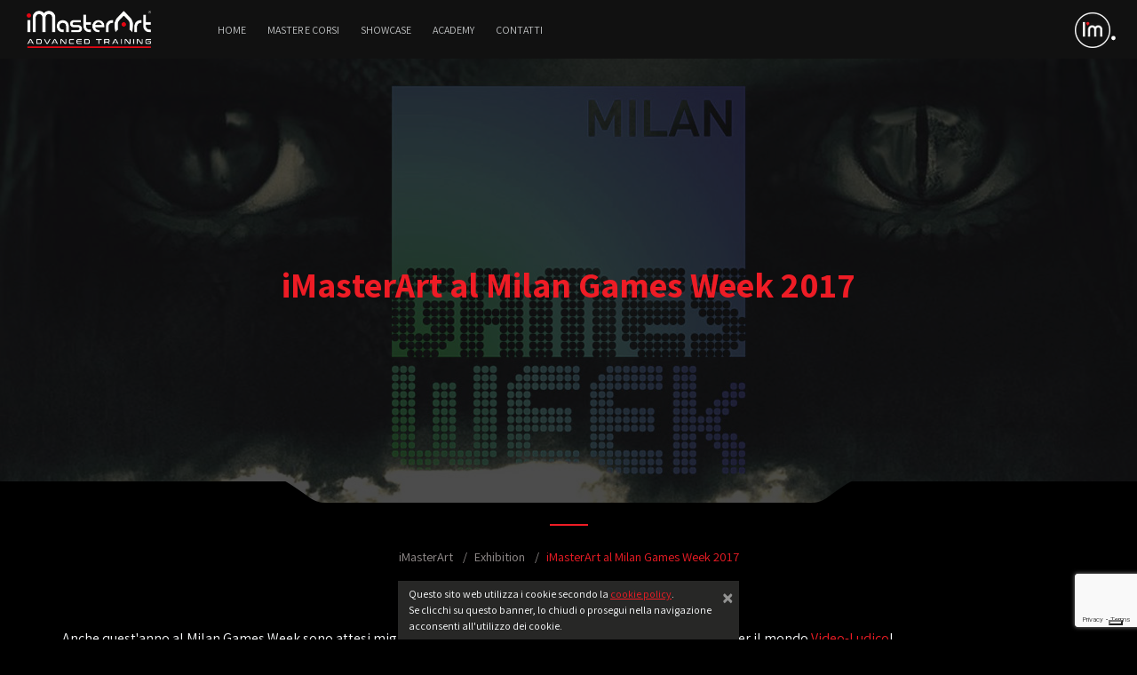

--- FILE ---
content_type: text/html; charset=UTF-8
request_url: https://www.imasterart.academy/imasterart-al-milan-games-week-2017?utm_source=imasterart&utm_medium=related&utm_campaign=Coding%3A+Fullstack
body_size: 8220
content:
<!DOCTYPE html>
<html class="no-js" lang="it-IT">

<head id="www-imasterart-com" profile="http://gmpg.org/xfn/11">
<script type="text/javascript" src="https://embeds.iubenda.com/widgets/f111eca6-b429-4b59-9581-92170b50160d.js"></script>
<script src="https://kit.fontawesome.com/5972d4d555.js" crossorigin="anonymous"></script>
<!-- Google tag (gtag.js) -->
<script async src="https://www.googletagmanager.com/gtag/js?id=G-X3DT41ZE3N"></script>
<script>window.dataLayer=window.dataLayer||[];function gtag(){dataLayer.push(arguments);}gtag('js',new Date());gtag('config','G-X3DT41ZE3N');</script>

    <meta charset="UTF-8">
    <meta http-equiv="X-UA-Compatible" content="IE=edge,chrome=1">
    
    <meta name="description" content="iMasterArt è l’Accademia delle Arti Italiana che eroga Master avanzati di alto livello a Milano, Torino, Genova, Bologna e Roma">
    <meta name="title" content="iMasterArt al Milan Games Week 2017 - iMasterArt">

    <meta name="robots" content="INDEX,FOLLOW">

    <meta name="google-site-verification" content="eaKuDB2B3XQIjxR0N6tNNWyEsnOZMq_m7uY8DXYLtu4">
    <meta name="facebook-domain-verification" content="tzoj707glcl9qkezen41v4m5qrv1c4"/>

    <meta name="author" content="iMasterArt">
    <meta name="Copyright" content="iMasterArt 2026. All Rights Reserved.">

    <meta name="DC.title" content="iMasterArt">
    <meta name="DC.subject" content="Master">
    <meta name="DC.creator" content="iMasterArt S.r.l.">

    <link rel="image_src" href="https://www.imasterart.academy/wp-content/themes/imasterart/images/facebook/imasterart.jpg">
    <link rel="pingback" href="https://www.imasterart.academy/xmlrpc.php">

    <meta name="viewport" content="width=device-width, initial-scale=1.0, maximum-scale=1.0, user-scalable=no">
    <meta name="apple-mobile-web-app-capable" content="yes"/>

    <meta name="apple-mobile-web-app-title" content="iMasterArt">

	
    <link rel="apple-touch-icon" sizes="57x57" href="https://www.imasterart.academy/wp-content/themes/imasterart/images/fav/apple-icon-57x57.png?v=3">
    <link rel="apple-touch-icon" sizes="60x60" href="https://www.imasterart.academy/wp-content/themes/imasterart/images/fav/apple-icon-60x60.png?v=3">
    <link rel="apple-touch-icon" sizes="72x72" href="https://www.imasterart.academy/wp-content/themes/imasterart/images/fav/apple-icon-72x72.png?v=3">
    <link rel="apple-touch-icon" sizes="76x76" href="https://www.imasterart.academy/wp-content/themes/imasterart/images/fav/apple-icon-76x76.png?v=3">
    <link rel="apple-touch-icon" sizes="114x114" href="https://www.imasterart.academy/wp-content/themes/imasterart/images/fav/apple-icon-114x114.png?v=3">
    <link rel="apple-touch-icon" sizes="120x120" href="https://www.imasterart.academy/wp-content/themes/imasterart/images/fav/apple-icon-120x120.png?v=3">
    <link rel="apple-touch-icon" sizes="144x144" href="https://www.imasterart.academy/wp-content/themes/imasterart/images/fav/apple-icon-144x144.png?v=3">
    <link rel="apple-touch-icon" sizes="152x152" href="https://www.imasterart.academy/wp-content/themes/imasterart/images/fav/apple-icon-152x152.png?v=3">
    <link rel="apple-touch-icon" sizes="180x180" href="https://www.imasterart.academy/wp-content/themes/imasterart/images/fav/apple-icon-180x180.png?v=3">
    <link rel="icon" type="image/png" sizes="192x192" href="https://www.imasterart.academy/wp-content/themes/imasterart/images/fav/android-icon-192x192.png?v=3">
    <link rel="icon" type="image/png" sizes="32x32" href="https://www.imasterart.academy/wp-content/themes/imasterart/images/fav/favicon-32x32.png?v=3">
    <link rel="icon" type="image/png" sizes="96x96" href="https://www.imasterart.academy/wp-content/themes/imasterart/images/fav/favicon-96x96.png?v=3">
    <link rel="icon" type="image/png" sizes="16x16" href="https://www.imasterart.academy/wp-content/themes/imasterart/images/fav/favicon-16x16.png?v=3">
    <link rel="manifest" href="https://www.imasterart.academy/wp-content/themes/imasterart/images/fav/manifest.json?v=3">
    <meta name="msapplication-TileColor" content="#ffffff">
    <meta name="msapplication-TileImage" content="https://www.imasterart.academy/wp-content/themes/imasterart/images/fav/ms-icon-144x144.png?v=3">
    <meta name="theme-color" content="#ffffff">
    <link rel="shortcut icon" href="https://www.imasterart.academy/wp-content/themes/imasterart/images/fav/favicon.ico?v=3">

    <meta property="og:locale" content="it_IT"/>
    <meta property="og:type" content="article"/>
    <meta property="og:site_name" content="iMasterArt"/>
    <meta property="article:publisher" content="https://www.facebook.com/imasterart?ref=bookmarks"/>
    <meta property="fb:admins" content="1166272958"/>
    <meta property="fb:app_id" content="470684306397361"/>
	    <meta property="og:image" content="https://www.imasterart.academy/wp-content/uploads/2017/09/imasterart-cover-milangamesweek-1920x500-2017-v2.jpg"/>
    <meta property="og:url" content="https://www.imasterart.academy/imasterart-al-milan-games-week-2017"/>
    <meta property="og:title" content="iMasterArt al Milan Games Week 2017 - iMasterArt"/>
    <meta property="og:description" content="iMasterArt è l’Accademia delle Arti Italiana che eroga Master avanzati di alto livello a Milano, Torino, Genova, Bologna e Roma"/>

            <link href="/wp-content/themes/imasterart/dist/app.92e77c9198a9a2bc723a718408620321.css" rel="stylesheet">
	
    <!-- Facebook Pixel Code -->
    <script>!function(f,b,e,v,n,t,s){if(f.fbq)return;n=f.fbq=function(){n.callMethod?n.callMethod.apply(n,arguments):n.queue.push(arguments);};if(!f._fbq)f._fbq=n;n.push=n;n.loaded=!0;n.version='2.0';n.queue=[];t=b.createElement(e);t.async=!0;t.src=v;s=b.getElementsByTagName(e)[0];s.parentNode.insertBefore(t,s);}(window,document,'script','https://connect.facebook.net/en_US/fbevents.js');fbq('init','1627253824016025');fbq('track','PageView');</script>
    <noscript><img height="1" width="1" style="display:none" src="https://www.facebook.com/tr?id=1684591821552899&ev=PageView&noscript=1"/></noscript>
    <!-- End Facebook Pixel Code -->

	
<!-- This site is optimized with the Yoast SEO plugin v7.5.1 - https://yoast.com/wordpress/plugins/seo/ -->
<title>iMasterArt al Milan Games Week 2017 - iMasterArt</title>
<meta name="description" content="Master, 3D, Digital painting, pittura digitale, zbrush, maya, mattepainting, Character Modeling, animation, scripting, lighting, rendering, luci, compositing, motion graphics, character sculpting, illustrazioni"/>
<link rel="canonical" href="https://www.imasterart.academy/imasterart-al-milan-games-week-2017"/>
<link rel="publisher" href="https://plus.google.com/113027558462926734807/posts"/>
<meta name="twitter:card" content="summary"/>
<meta name="twitter:description" content="Master, 3D, Digital painting, pittura digitale, zbrush, maya, mattepainting, Character Modeling, animation, scripting, lighting, rendering, luci, compositing, motion graphics, character sculpting, illustrazioni"/>
<meta name="twitter:title" content="iMasterArt al Milan Games Week 2017 - iMasterArt"/>
<meta name="twitter:site" content="@iMasterArt"/>
<meta name="twitter:image" content="https://www.imasterart.academy/wp-content/uploads/2017/09/imasterart-cover-milangamesweek-1920x500-2017-v2.jpg"/>
<meta name="twitter:creator" content="@iMasterArt"/>
<script type='application/ld+json'>{"@context":"https:\/\/schema.org","@type":"Organization","url":"https:\/\/www.imasterart.academy\/","sameAs":["https:\/\/www.facebook.com\/imasterart?ref=bookmarks","https:\/\/www.linkedin.com\/company\/imasterart","https:\/\/plus.google.com\/113027558462926734807\/posts","https:\/\/www.youtube.com\/user\/iMasterArt","https:\/\/twitter.com\/iMasterArt"],"@id":"https:\/\/www.imasterart.academy\/#organization","name":"iMasterArt","logo":"\/wp-content\/uploads\/2015\/03\/imasterart-logo-1024.jpg"}</script>
<!-- / Yoast SEO plugin. -->

<link rel='dns-prefetch' href='//s.w.org'/>
<link rel="alternate" type="application/rss+xml" title="iMasterArt &raquo; Feed" href="https://www.imasterart.academy/feed"/>
<link rel="alternate" type="application/rss+xml" title="iMasterArt &raquo; Feed dei commenti" href="https://www.imasterart.academy/comments/feed"/>
		<script type="text/javascript">window._wpemojiSettings={"baseUrl":"https:\/\/s.w.org\/images\/core\/emoji\/13.0.0\/72x72\/","ext":".png","svgUrl":"https:\/\/s.w.org\/images\/core\/emoji\/13.0.0\/svg\/","svgExt":".svg","source":{"concatemoji":"https:\/\/www.imasterart.academy\/wp-includes\/js\/wp-emoji-release.min.js"}};!function(e,a,t){var n,r,o,i=a.createElement("canvas"),p=i.getContext&&i.getContext("2d");function s(e,t){var a=String.fromCharCode;p.clearRect(0,0,i.width,i.height),p.fillText(a.apply(this,e),0,0);e=i.toDataURL();return p.clearRect(0,0,i.width,i.height),p.fillText(a.apply(this,t),0,0),e===i.toDataURL()}function c(e){var t=a.createElement("script");t.src=e,t.defer=t.type="text/javascript",a.getElementsByTagName("head")[0].appendChild(t)}for(o=Array("flag","emoji"),t.supports={everything:!0,everythingExceptFlag:!0},r=0;r<o.length;r++)t.supports[o[r]]=function(e){if(!p||!p.fillText)return!1;switch(p.textBaseline="top",p.font="600 32px Arial",e){case"flag":return s([127987,65039,8205,9895,65039],[127987,65039,8203,9895,65039])?!1:!s([55356,56826,55356,56819],[55356,56826,8203,55356,56819])&&!s([55356,57332,56128,56423,56128,56418,56128,56421,56128,56430,56128,56423,56128,56447],[55356,57332,8203,56128,56423,8203,56128,56418,8203,56128,56421,8203,56128,56430,8203,56128,56423,8203,56128,56447]);case"emoji":return!s([55357,56424,8205,55356,57212],[55357,56424,8203,55356,57212])}return!1}(o[r]),t.supports.everything=t.supports.everything&&t.supports[o[r]],"flag"!==o[r]&&(t.supports.everythingExceptFlag=t.supports.everythingExceptFlag&&t.supports[o[r]]);t.supports.everythingExceptFlag=t.supports.everythingExceptFlag&&!t.supports.flag,t.DOMReady=!1,t.readyCallback=function(){t.DOMReady=!0},t.supports.everything||(n=function(){t.readyCallback()},a.addEventListener?(a.addEventListener("DOMContentLoaded",n,!1),e.addEventListener("load",n,!1)):(e.attachEvent("onload",n),a.attachEvent("onreadystatechange",function(){"complete"===a.readyState&&t.readyCallback()})),(n=t.source||{}).concatemoji?c(n.concatemoji):n.wpemoji&&n.twemoji&&(c(n.twemoji),c(n.wpemoji)))}(window,document,window._wpemojiSettings);</script>
		<style type="text/css">img.wp-smiley,img.emoji{display:inline!important;border:none!important;box-shadow:none!important;height:1em!important;width:1em!important;margin:0 .07em!important;vertical-align:-.1em!important;background:none!important;padding:0!important}</style>
	<script type='text/javascript' src='https://www.imasterart.academy/wp-content/themes/imasterart/dist/app.ebcc1270e2b4aa89f4f2.js' id='jquery-js'></script>
<link rel="https://api.w.org/" href="https://www.imasterart.academy/wp-json/"/><link rel="alternate" type="application/json" href="https://www.imasterart.academy/wp-json/wp/v2/posts/18263"/><link rel='shortlink' href='https://www.imasterart.academy/?p=18263'/>
<link rel="alternate" type="application/json+oembed" href="https://www.imasterart.academy/wp-json/oembed/1.0/embed?url=https%3A%2F%2Fwww.imasterart.academy%2Fimasterart-al-milan-games-week-2017"/>
<link rel="alternate" type="text/xml+oembed" href="https://www.imasterart.academy/wp-json/oembed/1.0/embed?url=https%3A%2F%2Fwww.imasterart.academy%2Fimasterart-al-milan-games-week-2017&#038;format=xml"/>
</head>

<body class="post-template-default single single-post postid-18263 single-format-standard">
<div class="page-wrapper">
    <div class="header">
        <div class="menu-container">
            <img src="https://www.imasterart.academy/wp-content/themes/imasterart/images/deco/deco-trapezio.png" class="deco-trapezio"/>
            <div class="menu-mobile-icon">
                <i class="fa-light fa-bars"></i>
            </div>

            <div class="menu-mobile-container close">
                <button type="button" class="close" data-dismiss="alert" aria-label="Close">
                    <span aria-hidden="true" style="font-weight:100;">&times;</span>
                </button>
	            <div class="menu_mobile menu-menu_principale-container"><ul id="menu-menu_principale" class="menu"><li id="menu-item-156" class="menu-item menu-item-type-post_type menu-item-object-page menu-item-home menu-item-156"><a href="https://www.imasterart.academy/">Home</a></li>
<li id="menu-item-1300" class="menu-item menu-item-type-post_type menu-item-object-page menu-item-has-children menu-item-1300"><a href="https://www.imasterart.academy/master-moduli">Master e Corsi</a>
<ul class="sub-menu">
	<li id="menu-item-24477" class="menu-item menu-item-type-custom menu-item-object-custom menu-item-24477"><a href="https://www.imasterart.academy/master-moduli#vfx-target">Cinema, Effetti Visivi, 3D Art &#038; Animation</a></li>
	<li id="menu-item-24478" class="menu-item menu-item-type-custom menu-item-object-custom menu-item-24478"><a href="https://www.imasterart.academy/master-moduli#ill-target">Illustrazione, Concept Art, Fumetto e Arte Digitale</a></li>
	<li id="menu-item-24479" class="menu-item menu-item-type-custom menu-item-object-custom menu-item-24479"><a href="https://www.imasterart.academy/master-moduli#game-target">Videogames, Real-time Computer Graphics</a></li>
	<li id="menu-item-24480" class="menu-item menu-item-type-custom menu-item-object-custom menu-item-24480"><a href="https://www.imasterart.academy/master-moduli#design-target">Comunicazione visiva, Design, Grafica e Motion Graphics</a></li>
</ul>
</li>
<li id="menu-item-24484" class="menu-item menu-item-type-post_type menu-item-object-page menu-item-has-children menu-item-24484"><a href="https://www.imasterart.academy/gallery">Showcase</a>
<ul class="sub-menu">
	<li id="menu-item-17492" class="menu-item menu-item-type-post_type menu-item-object-page menu-item-17492"><a href="https://www.imasterart.academy/gallery">Gallery</a></li>
	<li id="menu-item-926" class="menu-item menu-item-type-post_type menu-item-object-page menu-item-926"><a href="https://www.imasterart.academy/imtv">I’m TV</a></li>
	<li id="menu-item-22806" class="menu-item menu-item-type-post_type menu-item-object-page menu-item-22806"><a href="https://www.imasterart.academy/im-gamedev">I’m GameDev</a></li>
</ul>
</li>
<li id="menu-item-24489" class="menu-item menu-item-type-post_type menu-item-object-page menu-item-has-children menu-item-24489"><a href="https://www.imasterart.academy/archivio-news">Academy</a>
<ul class="sub-menu">
	<li id="menu-item-159" class="menu-item menu-item-type-post_type menu-item-object-page menu-item-159"><a href="https://www.imasterart.academy/borse-di-studio">Borse di Studio</a></li>
	<li id="menu-item-161" class="menu-item menu-item-type-post_type menu-item-object-page menu-item-161"><a href="https://www.imasterart.academy/open-house">Open House</a></li>
	<li id="menu-item-1541" class="menu-item menu-item-type-post_type menu-item-object-page menu-item-1541"><a href="https://www.imasterart.academy/archivio-news">News</a></li>
	<li id="menu-item-814" class="menu-item menu-item-type-post_type menu-item-object-page menu-item-814"><a href="https://www.imasterart.academy/impronte">Impronte</a></li>
</ul>
</li>
<li id="menu-item-162" class="menu-item menu-item-type-post_type menu-item-object-page menu-item-162"><a href="https://www.imasterart.academy/contatti">Contatti</a></li>
</ul></div>                <div class="search-container mobile open">
                    <i class="fa-light fa-magnifying-glass"></i>
                    <form role="search" method="get" class="search-form" action="/">
                        <input type="search" class="form-control search-field" placeholder="Cosa stai cercando?" value="" name="s" title="Cerca:">
                    </form>
                </div>

                <div class="lang-selector-container mobile">
	                                </div>
            </div>

            <a class="logo" href="https://www.imasterart.academy/">
	            <img src="https://www.imasterart.academy/wp-content/themes/imasterart/images/logo_training_2017.png" alt="iMasterArt - Advanced Training" title="iMasterArt - Advanced Training"/>            </a>
			<div class="menu_desktop menu-menu_principale-container"><ul id="menu-menu_principale-1" class="menu"><li class="menu-item menu-item-type-post_type menu-item-object-page menu-item-home menu-item-156"><a href="https://www.imasterart.academy/">Home</a></li>
<li class="menu-item menu-item-type-post_type menu-item-object-page menu-item-has-children menu-item-1300"><a href="https://www.imasterart.academy/master-moduli">Master e Corsi</a>
<ul class="sub-menu">
	<li class="menu-item menu-item-type-custom menu-item-object-custom menu-item-24477"><a href="https://www.imasterart.academy/master-moduli#vfx-target">Cinema, Effetti Visivi, 3D Art &#038; Animation</a></li>
	<li class="menu-item menu-item-type-custom menu-item-object-custom menu-item-24478"><a href="https://www.imasterart.academy/master-moduli#ill-target">Illustrazione, Concept Art, Fumetto e Arte Digitale</a></li>
	<li class="menu-item menu-item-type-custom menu-item-object-custom menu-item-24479"><a href="https://www.imasterart.academy/master-moduli#game-target">Videogames, Real-time Computer Graphics</a></li>
	<li class="menu-item menu-item-type-custom menu-item-object-custom menu-item-24480"><a href="https://www.imasterart.academy/master-moduli#design-target">Comunicazione visiva, Design, Grafica e Motion Graphics</a></li>
</ul>
</li>
<li class="menu-item menu-item-type-post_type menu-item-object-page menu-item-has-children menu-item-24484"><a href="https://www.imasterart.academy/gallery">Showcase</a>
<ul class="sub-menu">
	<li class="menu-item menu-item-type-post_type menu-item-object-page menu-item-17492"><a href="https://www.imasterart.academy/gallery">Gallery</a></li>
	<li class="menu-item menu-item-type-post_type menu-item-object-page menu-item-926"><a href="https://www.imasterart.academy/imtv">I’m TV</a></li>
	<li class="menu-item menu-item-type-post_type menu-item-object-page menu-item-22806"><a href="https://www.imasterart.academy/im-gamedev">I’m GameDev</a></li>
</ul>
</li>
<li class="menu-item menu-item-type-post_type menu-item-object-page menu-item-has-children menu-item-24489"><a href="https://www.imasterart.academy/archivio-news">Academy</a>
<ul class="sub-menu">
	<li class="menu-item menu-item-type-post_type menu-item-object-page menu-item-159"><a href="https://www.imasterart.academy/borse-di-studio">Borse di Studio</a></li>
	<li class="menu-item menu-item-type-post_type menu-item-object-page menu-item-161"><a href="https://www.imasterart.academy/open-house">Open House</a></li>
	<li class="menu-item menu-item-type-post_type menu-item-object-page menu-item-1541"><a href="https://www.imasterart.academy/archivio-news">News</a></li>
	<li class="menu-item menu-item-type-post_type menu-item-object-page menu-item-814"><a href="https://www.imasterart.academy/impronte">Impronte</a></li>
</ul>
</li>
<li class="menu-item menu-item-type-post_type menu-item-object-page menu-item-162"><a href="https://www.imasterart.academy/contatti">Contatti</a></li>
</ul></div>
            <div class="menu-right">
                <div class="search-container desktop">
                    <i class="fa-light fa-magnifying-glass"></i>
                    <form role="search" method="get" class="search-form" action="/">
                        <input type="search" class="form-control search-field" placeholder="Cosa stai cercando?" value="" name="s" title="Cerca:">
                    </form>
                </div>

                <div class="lang-selector-container desktop">
	                                </div>

                <div class="im-menu">
                    <div class="im-menu-animation-container"></div>
                    <img id="im-header-icon" class="im-header-icon" src="https://www.imasterart.academy/wp-content/themes/imasterart/images/imasterart-icona-im-header.png?v2"/>
	                <div class="sub-menu-container"><button type="button" class="close" data-dismiss="alert" aria-label="Close"><span aria-hidden="true">&times;</span></button><ul class="sub-menu"><li><span>TRAINING</span></li><li><a href="https://www.imasterart.productions" target="_self">PRODUCTION</a></li><li><a href="https://www.italiangamesfactory.com" target="_self">ITALIAN GAMES FACTORY</a></li></ul></div>                </div>
            </div>
        </div>


<div class="header-image-container"><div class="header-image-backdrop"></div><h1 class="">iMasterArt al Milan Games Week 2017</h1><div class="header-background" style="background-image:url(/wp-content/uploads/2017/09/imasterart-cover-milangamesweek-1920x500-2017-v2.jpg)"></div><div class="header-flap-container"></div></div>    </div><!-- .header -->


    <div class="post container p-0 entry post-18263 type-post status-publish format-standard has-post-thumbnail hentry category-exhibition tag-advanced-digital-artist tag-mastering-maya tag-videogames-design-production" id="post-18263">
	    <div class="text-center breadcrumb-container"><div class="breadcrumb-spacer"></div><ol class="breadcrumb"><li class="breadcrumb-item"><a class="other" href="https://www.imasterart.academy">iMasterArt</a></li> <li class="breadcrumb-item"><a href="https://www.imasterart.academy/category/exhibition">Exhibition</a> </li> <li class="breadcrumb-item"><span class="active">iMasterArt al Milan Games Week 2017</span></li></ol></div><p>Anche quest'anno al Milan Games Week sono attesi migliaia di Fans pronti a dare sfogo a tutta la loro passione per il mondo <a href="https://www.imasterart.academy/master-moduli/videogames-design-production">Video-Ludico</a>!</p>

<p>L'MGW sbarca a Fiera Milano Rho dal 29 settembre al 1 ottobre 2017 con oltre 35.000 metri quadrati per dare ancora più spazio alla creatività: un evento unico per gli appassionati del settore ma anche per le famiglie e gli Utenti occasionali desiderosi di vivere un’esperienza ancora più coinvolgente in un ambiente più ampio e versatile.</p>

<p><a href="https://www.imasterart.academy/master-moduli">iMasterArt</a> non poteva certo far mancare il suo fondamentale apporto ad una manifestazione di settore così importante e stimolante!</p> 

<p>Vi aspettiamo quindi numerosi presso l'area riservata agli Sviluppatori Indie, per condividere con voi i successi ottenuti da iMasterArt nel complesso ed affascinante campo dello sviluppo di <a href="https://www.imasterart.academy/master-moduli/coding">Videogiochi</a>.</p> 
<p>All'interno dello Stand verrà allestita una vera e propria “sala giochi”, dove sarà possibile cimentarsi con i grandi successi targati iMasterArt: NoWHerE e nuove sorprese...</p>  

<p>Non mancate!</p>

        <div class="date">25 Sep 2017</div>

        <div class="pager row">
            <div class="col-md-4 left-container">
			    <a class="btn btn-primary previous " style="height: 50px; margin-top: 0px;" href="https://www.imasterart.academy/resoconto-imasterart-a-smack-2017" title="Notizie precedenti"><div class="icon"><i class="fa fa-arrow-circle-left fa-large"></i></div><div class="title">Resoconto iMasterArt a SMACK! 2017</div></a>            </div>
            <div class="col-md-4 singleMore text-center">
			    <a class="btn btn-primary list" style="height: 50px;" href="https://www.imasterart.academy/category/exhibition" title="Archivio Exhibition"><div class="icon"><i class="fa fa-list fa-large"></i> Tutto su: Exhibition</div></a>            </div>
            <div class="col-md-4 right-container">
			    <a class="btn btn-primary next" style="height: 50px; margin-top: 0px;" href="https://www.imasterart.academy/resoconto-milan-games-week-2017" title="Notizia successiva"><div class="title">Resoconto Milan Games Week 2017</div><div class="icon"><i class="fa fa-arrow-circle-right fa-large"></i></div></a>            </div>
        </div>
    </div><!-- .container -->

	
        <div class="related">
            <div class="container p-0">
                <h5>Ti potrebbero interessare...</h5>
                <div class="row">
					                        <div class=" col-lg-2 col-md-4 col-6">
							                            <a class="related-item" href="https://www.imasterart.academy/student-spotlight?utm_source=imasterart&utm_medium=related&utm_campaign=iMasterArt+al+Milan+Games+Week+2017">
								                                <div class="image-container big-image-original" style="background-image: url('/wp-content/uploads/2015/11/imasterart-student-spotlight_1024px1-165x124.jpg');"></div>
                                <div class="title-container">
                                    <div class="title-cut">
		                                Student Spotlight!                                    </div>
                                </div>
                            </a>
                        </div>
						                        <div class=" col-lg-2 col-md-4 col-6 col-lg-2 col-md-4 col-6">
							                            <a class="related-item" href="https://www.imasterart.academy/resoconto-su-imasterart-a-cartoomics-movie-comics-and-games-2016?utm_source=imasterart&utm_medium=related&utm_campaign=iMasterArt+al+Milan+Games+Week+2017">
								                                <div class="image-container big-image-original" style="background-image: url('/wp-content/uploads/2016/03/imasterart-resoconto-cartoomics-2016_1024-165x124.jpg');"></div>
                                <div class="title-container">
                                    <div class="title-cut">
		                                Resoconto su iMasterArt a Cartoomics, movie, comics and games 2016                                    </div>
                                </div>
                            </a>
                        </div>
						                        <div class=" col-lg-2 col-md-4 col-6 col-lg-2 col-md-4 col-6 col-lg-2 col-md-4 col-6">
							                            <a class="related-item" href="https://www.imasterart.academy/francesca-burrone?utm_source=imasterart&utm_medium=related&utm_campaign=iMasterArt+al+Milan+Games+Week+2017">
								                                <div class="image-container big-image-original" style="background-image: url('/wp-content/uploads/2016/02/imasterart-francesca-burrone-env_1400-165x91.jpg');"></div>
                                <div class="title-container">
                                    <div class="title-cut">
		                                Student Spotlight: Francesca Burrone                                    </div>
                                </div>
                            </a>
                        </div>
						                        <div class=" col-lg-2 col-md-4 col-6 col-lg-2 col-md-4 col-6 col-lg-2 col-md-4 col-6 col-lg-2 col-md-4 col-6">
							                            <a class="related-item" href="https://www.imasterart.academy/star-trek-beyond-parte-seconda?utm_source=imasterart&utm_medium=related&utm_campaign=iMasterArt+al+Milan+Games+Week+2017">
								                                <div class="image-container big-image-original" style="background-image: url('/wp-content/uploads/2016/09/imasterart-star-trek-beyond-2_1400-165x91.jpg');"></div>
                                <div class="title-container">
                                    <div class="title-cut">
		                                Star Trek Beyond &#8211; parte seconda                                    </div>
                                </div>
                            </a>
                        </div>
						                        <div class=" col-lg-2 col-md-4 col-6 col-lg-2 col-md-4 col-6 col-lg-2 col-md-4 col-6 col-lg-2 col-md-4 col-6 col-lg-2 col-md-4 col-6">
							                            <a class="related-item" href="https://www.imasterart.academy/imasterart-al-vfx-festival-london-2018?utm_source=imasterart&utm_medium=related&utm_campaign=iMasterArt+al+Milan+Games+Week+2017">
								                                <div class="image-container thumbnail" style="background-image: url('/wp-content/uploads/2018/02/Cover_VFX_festival-165x43.jpg');"></div>
                                <div class="title-container">
                                    <div class="title-cut">
		                                iMasterArt al VFX Festival London 2018                                    </div>
                                </div>
                            </a>
                        </div>
						                        <div class=" col-lg-2 col-md-4 col-6 col-lg-2 col-md-4 col-6 col-lg-2 col-md-4 col-6 col-lg-2 col-md-4 col-6 col-lg-2 col-md-4 col-6 col-lg-2 col-md-4 col-6">
							                            <a class="related-item" href="https://www.imasterart.academy/prossima-fermata-i-like-3d-5?utm_source=imasterart&utm_medium=related&utm_campaign=iMasterArt+al+Milan+Games+Week+2017">
								                                <div class="image-container big-image" style="background-image: url('/wp-content/uploads/2015/10/Immagini1-slide-I-Like-3D-5-603px2-165x93.jpg');"></div>
                                <div class="title-container">
                                    <div class="title-cut">
		                                Prossima fermata: I Like 3D #5                                    </div>
                                </div>
                            </a>
                        </div>
						                </div>
            </div><!-- .container -->
        </div><!-- .related -->
		

<div id="footer">
    <div class="container p-0">
        <!-- Row 1 -->
        <div class="row">
            <!-- Col 1.1 -->
            <div class="col-lg-2 col-md-4 col-6 segreteria">
                <div class="title">Segreteria ed ufficio</div>
                <div class="content">Luned&igrave - Venerd&igrave;<br/>09:30-13:30 15:00-18:30</div>
            </div>

            <!-- Col 1.2 -->
            <div class="col-lg-2 col-md-4 col-6">
                <div class="title">Newsletter</div>
                <div class="content">Resta aggiornato!<br/><a class="font-weight-bold" href="https://www.imasterart.academy/iscrizione-newsletter">ISCRIVITI&nbsp;<span class="fa fa-icon fa-envelope-o"></span></a></div>
            </div>

            <!-- Col 1.3/4/5 -->
            <div class="col-lg-6 col-md-12 universo academy">
                <div class="title">Universo iMasterArt</div>
                <div class="content">
                    <img class="footer-logo production" src="https://www.imasterart.academy/wp-content/themes/imasterart/images/footer-logo-production.png"/>
                    <img class="footer-logo igf" src="https://www.imasterart.academy/wp-content/themes/imasterart/images/footer-logo-igf.png"/>
                    <img class="footer-logo publishing" src="https://www.imasterart.academy/wp-content/themes/imasterart/images/footer-logo-publishing.png"/>
                </div>
            </div>

            <!-- Col 1.6 -->
            <div class="col-lg-2 col-md-4 contatti">
                <a href="https://www.imasterart.academy/contatti" class="btn btn-primary">CONTATTACI</a>
                <a class="privacy-link" href="https://www.imasterart.academy/trattamento-dei-dati-personali">Trattamento dei dati
                                                                                              personali</a>
            </div>
        </div>

        <!-- Row 2 -->
        <div class="row">
            <!-- Col 2.1 -->
            <div class="col-lg-2 col-md-4 col-sm-4 col-4">
                <div class="title">Sede di Torino</div>
                <div class="content">Tel: 011-4060860</div>
            </div>

            <!-- Col 2.2 -->
            <div class="col-lg-2 col-md-4 col-sm-4 col-4">
                <div class="title">Sede di Milano</div>
                <div class="content">Tel: 02-84161377</div>
            </div>

            <!-- Col 2.3 -->
            <div class="col-lg-2 col-md-4 col-sm-4 col-4">
                <div class="title">Sede di Genova</div>
                <div class="content">Tel: 010-9861113</div>
            </div>

            <!-- Col 2.4 -->
            <div class="col-lg-2 col-md-4 col-sm-4 col-4">
                <div class="title">Sede di Roma</div>
                <div class="content">Tel: 06-87153308</div>
            </div>

            <!-- Col 2.5 -->
            <div class="col-lg-2 col-md-4 col-sm-4 col-4">
                <div class="title">Sede di Bologna</div>
                <div class="content">Tel: 051-0185020</div>
            </div>

            <!-- Col 2.6 -->
            <div class="col-lg-2 col-md-4 col-sm-4 col-4 social">
                <div class="title">&nbsp;</div>
                <div class="content">
                    <a href="https://www.facebook.com/imasterart" target="_blank">
                        <span class="fa fa-icon fa-facebook"/>
                    </a>
                    <a href="https://www.instagram.com/imasterart_academy/" target="_blank">
                        <span class="fa fa-icon fa-instagram"/>
                    </a>
                    <a href="https://www.youtube.com/user/iMasterArt" target="_blank">
                        <span class="fa fa-icon fa-youtube"/>
                    </a>
                    <a href="https://vimeo.com/imasterart" target="_blank">
                        <span class="fa fa-icon fa-vimeo"/>
                    </a>
                    <a href="https://www.linkedin.com/company/imasterart" target="_blank">
                        <span class="fa fa-icon fa-linkedin"/>
                    </a>
                </div>
            </div>
        </div>
    </div><!-- .container -->
</div><!-- #footer -->
<div id="credits">Copyright &copy; 2026 iMasterArt S.r.l. &dash; All rights reserved.
                  Tutti i diritti relativi ad immagini e video pubblicati sono dei rispettivi <a href="https://www.imasterart.academy/aventi-diritto">aventi diritto</a> &dash; <a href="/note-legali">Note
                                                                                                                   legali</a>
</div><!-- #credits -->
</div> <!-- .page-wrapper -->

<script type='text/javascript' id='contact-form-7-js-extra'>//<![CDATA[
var wpcf7={"apiSettings":{"root":"https:\/\/www.imasterart.academy\/wp-json\/contact-form-7\/v1","namespace":"contact-form-7\/v1"}};
//]]></script>
<script type='text/javascript' src='https://www.imasterart.academy/wp-content/plugins/contact-form-7/includes/js/scripts.js' id='contact-form-7-js'></script>
<script type='text/javascript' src='https://www.imasterart.academy/wp-includes/js/wp-embed.min.js' id='wp-embed-js'></script>
			<script src="https://www.google.com/recaptcha/api.js?render=6Lery9YZAAAAABXePm-V_iRMsYf1Zq1ePnLGHaqC"></script>
			<script type="text/javascript">(function(grecaptcha){var anr_onloadCallback=function(){grecaptcha.execute('6Lery9YZAAAAABXePm-V_iRMsYf1Zq1ePnLGHaqC',{action:'advanced_nocaptcha_recaptcha'}).then(function(token){for(var i=0;i<document.forms.length;i++){var form=document.forms[i];var captcha=form.querySelector('input[name="g-recaptcha-response"]');if(null===captcha)continue;captcha.value=token;}});};grecaptcha.ready(anr_onloadCallback);document.addEventListener('wpcf7submit',anr_onloadCallback,false);if(typeof jQuery!=='undefined'){jQuery(document.body).on('checkout_error',anr_onloadCallback);}setInterval(anr_onloadCallback,110000);})(grecaptcha);</script>
			
<input type="hidden" id="ajaxurl" value="https://www.imasterart.academy/wp-admin/admin-ajax.php"/>

<noscript>
    <img height="1" width="1" src="https://www.facebook.com/tr?id=1627253824016025&ev=PageView
&noscript=1"/>
</noscript>
<!-- End Facebook Pixel Code -->

<!-- Global site tag (gtag.js) - Google AdWords: 1017376595 -->
<script async src="https://www.googletagmanager.com/gtag/js?id=AW-1017376595"></script>
<script>window.dataLayer=window.dataLayer||[];function gtag(){dataLayer.push(arguments);}gtag('js',new Date());gtag('config','AW-1017376595');gtag('config','UA-24414507-7');window.gtag=gtag;</script>

</body>
</html>



--- FILE ---
content_type: text/html; charset=utf-8
request_url: https://www.google.com/recaptcha/api2/anchor?ar=1&k=6Lery9YZAAAAABXePm-V_iRMsYf1Zq1ePnLGHaqC&co=aHR0cHM6Ly93d3cuaW1hc3RlcmFydC5hY2FkZW15OjQ0Mw..&hl=en&v=PoyoqOPhxBO7pBk68S4YbpHZ&size=invisible&anchor-ms=20000&execute-ms=30000&cb=l8kgnxut41i9
body_size: 48829
content:
<!DOCTYPE HTML><html dir="ltr" lang="en"><head><meta http-equiv="Content-Type" content="text/html; charset=UTF-8">
<meta http-equiv="X-UA-Compatible" content="IE=edge">
<title>reCAPTCHA</title>
<style type="text/css">
/* cyrillic-ext */
@font-face {
  font-family: 'Roboto';
  font-style: normal;
  font-weight: 400;
  font-stretch: 100%;
  src: url(//fonts.gstatic.com/s/roboto/v48/KFO7CnqEu92Fr1ME7kSn66aGLdTylUAMa3GUBHMdazTgWw.woff2) format('woff2');
  unicode-range: U+0460-052F, U+1C80-1C8A, U+20B4, U+2DE0-2DFF, U+A640-A69F, U+FE2E-FE2F;
}
/* cyrillic */
@font-face {
  font-family: 'Roboto';
  font-style: normal;
  font-weight: 400;
  font-stretch: 100%;
  src: url(//fonts.gstatic.com/s/roboto/v48/KFO7CnqEu92Fr1ME7kSn66aGLdTylUAMa3iUBHMdazTgWw.woff2) format('woff2');
  unicode-range: U+0301, U+0400-045F, U+0490-0491, U+04B0-04B1, U+2116;
}
/* greek-ext */
@font-face {
  font-family: 'Roboto';
  font-style: normal;
  font-weight: 400;
  font-stretch: 100%;
  src: url(//fonts.gstatic.com/s/roboto/v48/KFO7CnqEu92Fr1ME7kSn66aGLdTylUAMa3CUBHMdazTgWw.woff2) format('woff2');
  unicode-range: U+1F00-1FFF;
}
/* greek */
@font-face {
  font-family: 'Roboto';
  font-style: normal;
  font-weight: 400;
  font-stretch: 100%;
  src: url(//fonts.gstatic.com/s/roboto/v48/KFO7CnqEu92Fr1ME7kSn66aGLdTylUAMa3-UBHMdazTgWw.woff2) format('woff2');
  unicode-range: U+0370-0377, U+037A-037F, U+0384-038A, U+038C, U+038E-03A1, U+03A3-03FF;
}
/* math */
@font-face {
  font-family: 'Roboto';
  font-style: normal;
  font-weight: 400;
  font-stretch: 100%;
  src: url(//fonts.gstatic.com/s/roboto/v48/KFO7CnqEu92Fr1ME7kSn66aGLdTylUAMawCUBHMdazTgWw.woff2) format('woff2');
  unicode-range: U+0302-0303, U+0305, U+0307-0308, U+0310, U+0312, U+0315, U+031A, U+0326-0327, U+032C, U+032F-0330, U+0332-0333, U+0338, U+033A, U+0346, U+034D, U+0391-03A1, U+03A3-03A9, U+03B1-03C9, U+03D1, U+03D5-03D6, U+03F0-03F1, U+03F4-03F5, U+2016-2017, U+2034-2038, U+203C, U+2040, U+2043, U+2047, U+2050, U+2057, U+205F, U+2070-2071, U+2074-208E, U+2090-209C, U+20D0-20DC, U+20E1, U+20E5-20EF, U+2100-2112, U+2114-2115, U+2117-2121, U+2123-214F, U+2190, U+2192, U+2194-21AE, U+21B0-21E5, U+21F1-21F2, U+21F4-2211, U+2213-2214, U+2216-22FF, U+2308-230B, U+2310, U+2319, U+231C-2321, U+2336-237A, U+237C, U+2395, U+239B-23B7, U+23D0, U+23DC-23E1, U+2474-2475, U+25AF, U+25B3, U+25B7, U+25BD, U+25C1, U+25CA, U+25CC, U+25FB, U+266D-266F, U+27C0-27FF, U+2900-2AFF, U+2B0E-2B11, U+2B30-2B4C, U+2BFE, U+3030, U+FF5B, U+FF5D, U+1D400-1D7FF, U+1EE00-1EEFF;
}
/* symbols */
@font-face {
  font-family: 'Roboto';
  font-style: normal;
  font-weight: 400;
  font-stretch: 100%;
  src: url(//fonts.gstatic.com/s/roboto/v48/KFO7CnqEu92Fr1ME7kSn66aGLdTylUAMaxKUBHMdazTgWw.woff2) format('woff2');
  unicode-range: U+0001-000C, U+000E-001F, U+007F-009F, U+20DD-20E0, U+20E2-20E4, U+2150-218F, U+2190, U+2192, U+2194-2199, U+21AF, U+21E6-21F0, U+21F3, U+2218-2219, U+2299, U+22C4-22C6, U+2300-243F, U+2440-244A, U+2460-24FF, U+25A0-27BF, U+2800-28FF, U+2921-2922, U+2981, U+29BF, U+29EB, U+2B00-2BFF, U+4DC0-4DFF, U+FFF9-FFFB, U+10140-1018E, U+10190-1019C, U+101A0, U+101D0-101FD, U+102E0-102FB, U+10E60-10E7E, U+1D2C0-1D2D3, U+1D2E0-1D37F, U+1F000-1F0FF, U+1F100-1F1AD, U+1F1E6-1F1FF, U+1F30D-1F30F, U+1F315, U+1F31C, U+1F31E, U+1F320-1F32C, U+1F336, U+1F378, U+1F37D, U+1F382, U+1F393-1F39F, U+1F3A7-1F3A8, U+1F3AC-1F3AF, U+1F3C2, U+1F3C4-1F3C6, U+1F3CA-1F3CE, U+1F3D4-1F3E0, U+1F3ED, U+1F3F1-1F3F3, U+1F3F5-1F3F7, U+1F408, U+1F415, U+1F41F, U+1F426, U+1F43F, U+1F441-1F442, U+1F444, U+1F446-1F449, U+1F44C-1F44E, U+1F453, U+1F46A, U+1F47D, U+1F4A3, U+1F4B0, U+1F4B3, U+1F4B9, U+1F4BB, U+1F4BF, U+1F4C8-1F4CB, U+1F4D6, U+1F4DA, U+1F4DF, U+1F4E3-1F4E6, U+1F4EA-1F4ED, U+1F4F7, U+1F4F9-1F4FB, U+1F4FD-1F4FE, U+1F503, U+1F507-1F50B, U+1F50D, U+1F512-1F513, U+1F53E-1F54A, U+1F54F-1F5FA, U+1F610, U+1F650-1F67F, U+1F687, U+1F68D, U+1F691, U+1F694, U+1F698, U+1F6AD, U+1F6B2, U+1F6B9-1F6BA, U+1F6BC, U+1F6C6-1F6CF, U+1F6D3-1F6D7, U+1F6E0-1F6EA, U+1F6F0-1F6F3, U+1F6F7-1F6FC, U+1F700-1F7FF, U+1F800-1F80B, U+1F810-1F847, U+1F850-1F859, U+1F860-1F887, U+1F890-1F8AD, U+1F8B0-1F8BB, U+1F8C0-1F8C1, U+1F900-1F90B, U+1F93B, U+1F946, U+1F984, U+1F996, U+1F9E9, U+1FA00-1FA6F, U+1FA70-1FA7C, U+1FA80-1FA89, U+1FA8F-1FAC6, U+1FACE-1FADC, U+1FADF-1FAE9, U+1FAF0-1FAF8, U+1FB00-1FBFF;
}
/* vietnamese */
@font-face {
  font-family: 'Roboto';
  font-style: normal;
  font-weight: 400;
  font-stretch: 100%;
  src: url(//fonts.gstatic.com/s/roboto/v48/KFO7CnqEu92Fr1ME7kSn66aGLdTylUAMa3OUBHMdazTgWw.woff2) format('woff2');
  unicode-range: U+0102-0103, U+0110-0111, U+0128-0129, U+0168-0169, U+01A0-01A1, U+01AF-01B0, U+0300-0301, U+0303-0304, U+0308-0309, U+0323, U+0329, U+1EA0-1EF9, U+20AB;
}
/* latin-ext */
@font-face {
  font-family: 'Roboto';
  font-style: normal;
  font-weight: 400;
  font-stretch: 100%;
  src: url(//fonts.gstatic.com/s/roboto/v48/KFO7CnqEu92Fr1ME7kSn66aGLdTylUAMa3KUBHMdazTgWw.woff2) format('woff2');
  unicode-range: U+0100-02BA, U+02BD-02C5, U+02C7-02CC, U+02CE-02D7, U+02DD-02FF, U+0304, U+0308, U+0329, U+1D00-1DBF, U+1E00-1E9F, U+1EF2-1EFF, U+2020, U+20A0-20AB, U+20AD-20C0, U+2113, U+2C60-2C7F, U+A720-A7FF;
}
/* latin */
@font-face {
  font-family: 'Roboto';
  font-style: normal;
  font-weight: 400;
  font-stretch: 100%;
  src: url(//fonts.gstatic.com/s/roboto/v48/KFO7CnqEu92Fr1ME7kSn66aGLdTylUAMa3yUBHMdazQ.woff2) format('woff2');
  unicode-range: U+0000-00FF, U+0131, U+0152-0153, U+02BB-02BC, U+02C6, U+02DA, U+02DC, U+0304, U+0308, U+0329, U+2000-206F, U+20AC, U+2122, U+2191, U+2193, U+2212, U+2215, U+FEFF, U+FFFD;
}
/* cyrillic-ext */
@font-face {
  font-family: 'Roboto';
  font-style: normal;
  font-weight: 500;
  font-stretch: 100%;
  src: url(//fonts.gstatic.com/s/roboto/v48/KFO7CnqEu92Fr1ME7kSn66aGLdTylUAMa3GUBHMdazTgWw.woff2) format('woff2');
  unicode-range: U+0460-052F, U+1C80-1C8A, U+20B4, U+2DE0-2DFF, U+A640-A69F, U+FE2E-FE2F;
}
/* cyrillic */
@font-face {
  font-family: 'Roboto';
  font-style: normal;
  font-weight: 500;
  font-stretch: 100%;
  src: url(//fonts.gstatic.com/s/roboto/v48/KFO7CnqEu92Fr1ME7kSn66aGLdTylUAMa3iUBHMdazTgWw.woff2) format('woff2');
  unicode-range: U+0301, U+0400-045F, U+0490-0491, U+04B0-04B1, U+2116;
}
/* greek-ext */
@font-face {
  font-family: 'Roboto';
  font-style: normal;
  font-weight: 500;
  font-stretch: 100%;
  src: url(//fonts.gstatic.com/s/roboto/v48/KFO7CnqEu92Fr1ME7kSn66aGLdTylUAMa3CUBHMdazTgWw.woff2) format('woff2');
  unicode-range: U+1F00-1FFF;
}
/* greek */
@font-face {
  font-family: 'Roboto';
  font-style: normal;
  font-weight: 500;
  font-stretch: 100%;
  src: url(//fonts.gstatic.com/s/roboto/v48/KFO7CnqEu92Fr1ME7kSn66aGLdTylUAMa3-UBHMdazTgWw.woff2) format('woff2');
  unicode-range: U+0370-0377, U+037A-037F, U+0384-038A, U+038C, U+038E-03A1, U+03A3-03FF;
}
/* math */
@font-face {
  font-family: 'Roboto';
  font-style: normal;
  font-weight: 500;
  font-stretch: 100%;
  src: url(//fonts.gstatic.com/s/roboto/v48/KFO7CnqEu92Fr1ME7kSn66aGLdTylUAMawCUBHMdazTgWw.woff2) format('woff2');
  unicode-range: U+0302-0303, U+0305, U+0307-0308, U+0310, U+0312, U+0315, U+031A, U+0326-0327, U+032C, U+032F-0330, U+0332-0333, U+0338, U+033A, U+0346, U+034D, U+0391-03A1, U+03A3-03A9, U+03B1-03C9, U+03D1, U+03D5-03D6, U+03F0-03F1, U+03F4-03F5, U+2016-2017, U+2034-2038, U+203C, U+2040, U+2043, U+2047, U+2050, U+2057, U+205F, U+2070-2071, U+2074-208E, U+2090-209C, U+20D0-20DC, U+20E1, U+20E5-20EF, U+2100-2112, U+2114-2115, U+2117-2121, U+2123-214F, U+2190, U+2192, U+2194-21AE, U+21B0-21E5, U+21F1-21F2, U+21F4-2211, U+2213-2214, U+2216-22FF, U+2308-230B, U+2310, U+2319, U+231C-2321, U+2336-237A, U+237C, U+2395, U+239B-23B7, U+23D0, U+23DC-23E1, U+2474-2475, U+25AF, U+25B3, U+25B7, U+25BD, U+25C1, U+25CA, U+25CC, U+25FB, U+266D-266F, U+27C0-27FF, U+2900-2AFF, U+2B0E-2B11, U+2B30-2B4C, U+2BFE, U+3030, U+FF5B, U+FF5D, U+1D400-1D7FF, U+1EE00-1EEFF;
}
/* symbols */
@font-face {
  font-family: 'Roboto';
  font-style: normal;
  font-weight: 500;
  font-stretch: 100%;
  src: url(//fonts.gstatic.com/s/roboto/v48/KFO7CnqEu92Fr1ME7kSn66aGLdTylUAMaxKUBHMdazTgWw.woff2) format('woff2');
  unicode-range: U+0001-000C, U+000E-001F, U+007F-009F, U+20DD-20E0, U+20E2-20E4, U+2150-218F, U+2190, U+2192, U+2194-2199, U+21AF, U+21E6-21F0, U+21F3, U+2218-2219, U+2299, U+22C4-22C6, U+2300-243F, U+2440-244A, U+2460-24FF, U+25A0-27BF, U+2800-28FF, U+2921-2922, U+2981, U+29BF, U+29EB, U+2B00-2BFF, U+4DC0-4DFF, U+FFF9-FFFB, U+10140-1018E, U+10190-1019C, U+101A0, U+101D0-101FD, U+102E0-102FB, U+10E60-10E7E, U+1D2C0-1D2D3, U+1D2E0-1D37F, U+1F000-1F0FF, U+1F100-1F1AD, U+1F1E6-1F1FF, U+1F30D-1F30F, U+1F315, U+1F31C, U+1F31E, U+1F320-1F32C, U+1F336, U+1F378, U+1F37D, U+1F382, U+1F393-1F39F, U+1F3A7-1F3A8, U+1F3AC-1F3AF, U+1F3C2, U+1F3C4-1F3C6, U+1F3CA-1F3CE, U+1F3D4-1F3E0, U+1F3ED, U+1F3F1-1F3F3, U+1F3F5-1F3F7, U+1F408, U+1F415, U+1F41F, U+1F426, U+1F43F, U+1F441-1F442, U+1F444, U+1F446-1F449, U+1F44C-1F44E, U+1F453, U+1F46A, U+1F47D, U+1F4A3, U+1F4B0, U+1F4B3, U+1F4B9, U+1F4BB, U+1F4BF, U+1F4C8-1F4CB, U+1F4D6, U+1F4DA, U+1F4DF, U+1F4E3-1F4E6, U+1F4EA-1F4ED, U+1F4F7, U+1F4F9-1F4FB, U+1F4FD-1F4FE, U+1F503, U+1F507-1F50B, U+1F50D, U+1F512-1F513, U+1F53E-1F54A, U+1F54F-1F5FA, U+1F610, U+1F650-1F67F, U+1F687, U+1F68D, U+1F691, U+1F694, U+1F698, U+1F6AD, U+1F6B2, U+1F6B9-1F6BA, U+1F6BC, U+1F6C6-1F6CF, U+1F6D3-1F6D7, U+1F6E0-1F6EA, U+1F6F0-1F6F3, U+1F6F7-1F6FC, U+1F700-1F7FF, U+1F800-1F80B, U+1F810-1F847, U+1F850-1F859, U+1F860-1F887, U+1F890-1F8AD, U+1F8B0-1F8BB, U+1F8C0-1F8C1, U+1F900-1F90B, U+1F93B, U+1F946, U+1F984, U+1F996, U+1F9E9, U+1FA00-1FA6F, U+1FA70-1FA7C, U+1FA80-1FA89, U+1FA8F-1FAC6, U+1FACE-1FADC, U+1FADF-1FAE9, U+1FAF0-1FAF8, U+1FB00-1FBFF;
}
/* vietnamese */
@font-face {
  font-family: 'Roboto';
  font-style: normal;
  font-weight: 500;
  font-stretch: 100%;
  src: url(//fonts.gstatic.com/s/roboto/v48/KFO7CnqEu92Fr1ME7kSn66aGLdTylUAMa3OUBHMdazTgWw.woff2) format('woff2');
  unicode-range: U+0102-0103, U+0110-0111, U+0128-0129, U+0168-0169, U+01A0-01A1, U+01AF-01B0, U+0300-0301, U+0303-0304, U+0308-0309, U+0323, U+0329, U+1EA0-1EF9, U+20AB;
}
/* latin-ext */
@font-face {
  font-family: 'Roboto';
  font-style: normal;
  font-weight: 500;
  font-stretch: 100%;
  src: url(//fonts.gstatic.com/s/roboto/v48/KFO7CnqEu92Fr1ME7kSn66aGLdTylUAMa3KUBHMdazTgWw.woff2) format('woff2');
  unicode-range: U+0100-02BA, U+02BD-02C5, U+02C7-02CC, U+02CE-02D7, U+02DD-02FF, U+0304, U+0308, U+0329, U+1D00-1DBF, U+1E00-1E9F, U+1EF2-1EFF, U+2020, U+20A0-20AB, U+20AD-20C0, U+2113, U+2C60-2C7F, U+A720-A7FF;
}
/* latin */
@font-face {
  font-family: 'Roboto';
  font-style: normal;
  font-weight: 500;
  font-stretch: 100%;
  src: url(//fonts.gstatic.com/s/roboto/v48/KFO7CnqEu92Fr1ME7kSn66aGLdTylUAMa3yUBHMdazQ.woff2) format('woff2');
  unicode-range: U+0000-00FF, U+0131, U+0152-0153, U+02BB-02BC, U+02C6, U+02DA, U+02DC, U+0304, U+0308, U+0329, U+2000-206F, U+20AC, U+2122, U+2191, U+2193, U+2212, U+2215, U+FEFF, U+FFFD;
}
/* cyrillic-ext */
@font-face {
  font-family: 'Roboto';
  font-style: normal;
  font-weight: 900;
  font-stretch: 100%;
  src: url(//fonts.gstatic.com/s/roboto/v48/KFO7CnqEu92Fr1ME7kSn66aGLdTylUAMa3GUBHMdazTgWw.woff2) format('woff2');
  unicode-range: U+0460-052F, U+1C80-1C8A, U+20B4, U+2DE0-2DFF, U+A640-A69F, U+FE2E-FE2F;
}
/* cyrillic */
@font-face {
  font-family: 'Roboto';
  font-style: normal;
  font-weight: 900;
  font-stretch: 100%;
  src: url(//fonts.gstatic.com/s/roboto/v48/KFO7CnqEu92Fr1ME7kSn66aGLdTylUAMa3iUBHMdazTgWw.woff2) format('woff2');
  unicode-range: U+0301, U+0400-045F, U+0490-0491, U+04B0-04B1, U+2116;
}
/* greek-ext */
@font-face {
  font-family: 'Roboto';
  font-style: normal;
  font-weight: 900;
  font-stretch: 100%;
  src: url(//fonts.gstatic.com/s/roboto/v48/KFO7CnqEu92Fr1ME7kSn66aGLdTylUAMa3CUBHMdazTgWw.woff2) format('woff2');
  unicode-range: U+1F00-1FFF;
}
/* greek */
@font-face {
  font-family: 'Roboto';
  font-style: normal;
  font-weight: 900;
  font-stretch: 100%;
  src: url(//fonts.gstatic.com/s/roboto/v48/KFO7CnqEu92Fr1ME7kSn66aGLdTylUAMa3-UBHMdazTgWw.woff2) format('woff2');
  unicode-range: U+0370-0377, U+037A-037F, U+0384-038A, U+038C, U+038E-03A1, U+03A3-03FF;
}
/* math */
@font-face {
  font-family: 'Roboto';
  font-style: normal;
  font-weight: 900;
  font-stretch: 100%;
  src: url(//fonts.gstatic.com/s/roboto/v48/KFO7CnqEu92Fr1ME7kSn66aGLdTylUAMawCUBHMdazTgWw.woff2) format('woff2');
  unicode-range: U+0302-0303, U+0305, U+0307-0308, U+0310, U+0312, U+0315, U+031A, U+0326-0327, U+032C, U+032F-0330, U+0332-0333, U+0338, U+033A, U+0346, U+034D, U+0391-03A1, U+03A3-03A9, U+03B1-03C9, U+03D1, U+03D5-03D6, U+03F0-03F1, U+03F4-03F5, U+2016-2017, U+2034-2038, U+203C, U+2040, U+2043, U+2047, U+2050, U+2057, U+205F, U+2070-2071, U+2074-208E, U+2090-209C, U+20D0-20DC, U+20E1, U+20E5-20EF, U+2100-2112, U+2114-2115, U+2117-2121, U+2123-214F, U+2190, U+2192, U+2194-21AE, U+21B0-21E5, U+21F1-21F2, U+21F4-2211, U+2213-2214, U+2216-22FF, U+2308-230B, U+2310, U+2319, U+231C-2321, U+2336-237A, U+237C, U+2395, U+239B-23B7, U+23D0, U+23DC-23E1, U+2474-2475, U+25AF, U+25B3, U+25B7, U+25BD, U+25C1, U+25CA, U+25CC, U+25FB, U+266D-266F, U+27C0-27FF, U+2900-2AFF, U+2B0E-2B11, U+2B30-2B4C, U+2BFE, U+3030, U+FF5B, U+FF5D, U+1D400-1D7FF, U+1EE00-1EEFF;
}
/* symbols */
@font-face {
  font-family: 'Roboto';
  font-style: normal;
  font-weight: 900;
  font-stretch: 100%;
  src: url(//fonts.gstatic.com/s/roboto/v48/KFO7CnqEu92Fr1ME7kSn66aGLdTylUAMaxKUBHMdazTgWw.woff2) format('woff2');
  unicode-range: U+0001-000C, U+000E-001F, U+007F-009F, U+20DD-20E0, U+20E2-20E4, U+2150-218F, U+2190, U+2192, U+2194-2199, U+21AF, U+21E6-21F0, U+21F3, U+2218-2219, U+2299, U+22C4-22C6, U+2300-243F, U+2440-244A, U+2460-24FF, U+25A0-27BF, U+2800-28FF, U+2921-2922, U+2981, U+29BF, U+29EB, U+2B00-2BFF, U+4DC0-4DFF, U+FFF9-FFFB, U+10140-1018E, U+10190-1019C, U+101A0, U+101D0-101FD, U+102E0-102FB, U+10E60-10E7E, U+1D2C0-1D2D3, U+1D2E0-1D37F, U+1F000-1F0FF, U+1F100-1F1AD, U+1F1E6-1F1FF, U+1F30D-1F30F, U+1F315, U+1F31C, U+1F31E, U+1F320-1F32C, U+1F336, U+1F378, U+1F37D, U+1F382, U+1F393-1F39F, U+1F3A7-1F3A8, U+1F3AC-1F3AF, U+1F3C2, U+1F3C4-1F3C6, U+1F3CA-1F3CE, U+1F3D4-1F3E0, U+1F3ED, U+1F3F1-1F3F3, U+1F3F5-1F3F7, U+1F408, U+1F415, U+1F41F, U+1F426, U+1F43F, U+1F441-1F442, U+1F444, U+1F446-1F449, U+1F44C-1F44E, U+1F453, U+1F46A, U+1F47D, U+1F4A3, U+1F4B0, U+1F4B3, U+1F4B9, U+1F4BB, U+1F4BF, U+1F4C8-1F4CB, U+1F4D6, U+1F4DA, U+1F4DF, U+1F4E3-1F4E6, U+1F4EA-1F4ED, U+1F4F7, U+1F4F9-1F4FB, U+1F4FD-1F4FE, U+1F503, U+1F507-1F50B, U+1F50D, U+1F512-1F513, U+1F53E-1F54A, U+1F54F-1F5FA, U+1F610, U+1F650-1F67F, U+1F687, U+1F68D, U+1F691, U+1F694, U+1F698, U+1F6AD, U+1F6B2, U+1F6B9-1F6BA, U+1F6BC, U+1F6C6-1F6CF, U+1F6D3-1F6D7, U+1F6E0-1F6EA, U+1F6F0-1F6F3, U+1F6F7-1F6FC, U+1F700-1F7FF, U+1F800-1F80B, U+1F810-1F847, U+1F850-1F859, U+1F860-1F887, U+1F890-1F8AD, U+1F8B0-1F8BB, U+1F8C0-1F8C1, U+1F900-1F90B, U+1F93B, U+1F946, U+1F984, U+1F996, U+1F9E9, U+1FA00-1FA6F, U+1FA70-1FA7C, U+1FA80-1FA89, U+1FA8F-1FAC6, U+1FACE-1FADC, U+1FADF-1FAE9, U+1FAF0-1FAF8, U+1FB00-1FBFF;
}
/* vietnamese */
@font-face {
  font-family: 'Roboto';
  font-style: normal;
  font-weight: 900;
  font-stretch: 100%;
  src: url(//fonts.gstatic.com/s/roboto/v48/KFO7CnqEu92Fr1ME7kSn66aGLdTylUAMa3OUBHMdazTgWw.woff2) format('woff2');
  unicode-range: U+0102-0103, U+0110-0111, U+0128-0129, U+0168-0169, U+01A0-01A1, U+01AF-01B0, U+0300-0301, U+0303-0304, U+0308-0309, U+0323, U+0329, U+1EA0-1EF9, U+20AB;
}
/* latin-ext */
@font-face {
  font-family: 'Roboto';
  font-style: normal;
  font-weight: 900;
  font-stretch: 100%;
  src: url(//fonts.gstatic.com/s/roboto/v48/KFO7CnqEu92Fr1ME7kSn66aGLdTylUAMa3KUBHMdazTgWw.woff2) format('woff2');
  unicode-range: U+0100-02BA, U+02BD-02C5, U+02C7-02CC, U+02CE-02D7, U+02DD-02FF, U+0304, U+0308, U+0329, U+1D00-1DBF, U+1E00-1E9F, U+1EF2-1EFF, U+2020, U+20A0-20AB, U+20AD-20C0, U+2113, U+2C60-2C7F, U+A720-A7FF;
}
/* latin */
@font-face {
  font-family: 'Roboto';
  font-style: normal;
  font-weight: 900;
  font-stretch: 100%;
  src: url(//fonts.gstatic.com/s/roboto/v48/KFO7CnqEu92Fr1ME7kSn66aGLdTylUAMa3yUBHMdazQ.woff2) format('woff2');
  unicode-range: U+0000-00FF, U+0131, U+0152-0153, U+02BB-02BC, U+02C6, U+02DA, U+02DC, U+0304, U+0308, U+0329, U+2000-206F, U+20AC, U+2122, U+2191, U+2193, U+2212, U+2215, U+FEFF, U+FFFD;
}

</style>
<link rel="stylesheet" type="text/css" href="https://www.gstatic.com/recaptcha/releases/PoyoqOPhxBO7pBk68S4YbpHZ/styles__ltr.css">
<script nonce="bM89dbB3wCEgcJSaAbt94A" type="text/javascript">window['__recaptcha_api'] = 'https://www.google.com/recaptcha/api2/';</script>
<script type="text/javascript" src="https://www.gstatic.com/recaptcha/releases/PoyoqOPhxBO7pBk68S4YbpHZ/recaptcha__en.js" nonce="bM89dbB3wCEgcJSaAbt94A">
      
    </script></head>
<body><div id="rc-anchor-alert" class="rc-anchor-alert"></div>
<input type="hidden" id="recaptcha-token" value="[base64]">
<script type="text/javascript" nonce="bM89dbB3wCEgcJSaAbt94A">
      recaptcha.anchor.Main.init("[\x22ainput\x22,[\x22bgdata\x22,\x22\x22,\[base64]/[base64]/[base64]/ZyhXLGgpOnEoW04sMjEsbF0sVywwKSxoKSxmYWxzZSxmYWxzZSl9Y2F0Y2goayl7RygzNTgsVyk/[base64]/[base64]/[base64]/[base64]/[base64]/[base64]/[base64]/bmV3IEJbT10oRFswXSk6dz09Mj9uZXcgQltPXShEWzBdLERbMV0pOnc9PTM/bmV3IEJbT10oRFswXSxEWzFdLERbMl0pOnc9PTQ/[base64]/[base64]/[base64]/[base64]/[base64]\\u003d\x22,\[base64]\\u003d\\u003d\x22,\x22eRnCoGLDlsOtwr7DpDUxw5DCn8OFZMOLa8OWwowyS19Tw6nDksO+wpgJZUPDpsKTwp3Cv3Yvw7DDpsO9SFzDiMOJFzrCusO9KjbCllcDwrbCgh7DmWVaw6F7aMKCK113wqfCrsKRw4DDk8K+w7XDpVhcL8KMw5rCt8KDO3VAw4bDplNNw5nDlkBOw4fDksO/GnzDjVHCoMKJL09bw5bCvcOWw6gzwpnCvsOEwrp+w4/[base64]/CmcKfw5Bhw73CssKzw5BteMOawojCnhbDjjjDgGBkfjPCqXMzTig4wrFWScOwVAQtYAXDqsOBw599w4Zgw4jDrTfDsnjDosKZwqrCrcK5wrEpEMO8asOJNUJZKMKmw6nCvilWPXHDqcKaV2DCg8KTwqEQw7LCthvCqWbCol7Cn33ChcOSdMK8TcOBMcOwGsK/[base64]/AcKjw4PDrcKMw7LCnCDCiS4BK09gW1HDhMOJYsOHMsKDKcKuwpMyGUhCWlHClR/CpVtowpzDlkNgZMKBwoHDs8KywpJJw7F3worDnsKFwqTClcOHG8KNw5/[base64]/[base64]/CqSkBY8O2BsOtwpsqw7rDshInwojDsMKlw5bCnADCjCkXHTrClsOcw4hYA39lJcK8w4zDmBbDsTR+VSDDocOawoLChsO0HcOkw5/Cpx8bw4BqU1UWCWTDpcO5dcKsw456w67CilbCg2DDh25uU8K+Gmk8YHV+VsKcdMKiw6bCjw7CrMKkw6VtwrHDuAvDvsObacO/AsO+FWNCblouw5YMRiPCh8KwVEYcw6/[base64]/CmcOyScOUaxxCwofDnMOiwqbDvMK7w5PDhcOvw6UwwpzCtsKPfMKxL8O0w6kRwrRzwqh7PTTDncOZWsOlw5cSw4Nnwp87Mx1Dw4tcw657EsOKJVVcwpXDpsOww7HDt8KNbATDuSDDqznCgV7CvsKKZsONMxXDnsOpC8KHw4BjKDvCh3LDvwbCjSYDwqvDth0Dwq/[base64]/DjMOmwoA/w4ITBSMIwqcZVj1FwqjDuMO5EsKbw7nCrsK4w7kkAsK1HixWw4khA8Kyw4EGw6drUcKZw4x0w7YJwqDCvcOKOC/Dtx3CoMO5w4nCuUhgKcO8w7/Dnjk9LlrDoS8Nw6Q0IsOhw4dneFnDr8KLfjFpw6FUZ8O3w5bDo8KqLcKbYsKVw5fDiMKLWw9mwpYSTMKBQsOmwobDrUDCqcOWw5DCnhkyWsOmHjbCiyw0w5FGWXBJwrXCi1htw53CosOgw6wzWsKgwo/Dq8KiEsOTwrHCisOCwq7ChmnDqXQUGxfDpMK8Vmd6wrjCuMK0wrNsw47Dr8OkwoXComNIUUUQwoQ5wpvCmhYuw4k0w69TwqvDlsOwecObUMONw4LDqcK9w4TCu28+w63CjcOQQAkBMsK2ITvDoBLCmCfCmsKVU8K/[base64]/[base64]/DhRLDicOQXFLCgUprw6fCgsKGwqUpwrQxHcK8VkF/UsKKwqU1QsOtRMO6w6DCg8O3w7PDmjNMPcOLScKyXF3Cj1xBwosnwqodBMOfworChgjChnNsV8KDV8Knw6Y/[base64]/Dj8KUWMOxwqdHAwvCg1PDgMKpEcKpw63Cg8KZwrPCp8OAwpTCv3Fww44DYFHCmhtTWFnDkTrCqcK5w4rDqzFQwp1Yw6Yowpo4YsKNSMOxHBXDiMK4w506MyFQRsOtLSM5bsONw5p7ccKtIcKAdcOlbCXDqz1XIcK1wrRBwo/[base64]/[base64]/Cqw1QVcKbL3Nnw4ILw78qw6cEw68za8O3ecOnWsOTPsO3McOaw7PDsGbClm3CoMOdwqnDpsKMcUrDrDYNwo7CpMO2wpjCicKYFhM1wpgDwrzCvBF4I8OSw5/[base64]/wovDmFBzwqDCjghvRcOaw64ZHik6wpXCicOULsKaJx8mWlnDrsOrw7pPw5zDhEPCrUTCki7CpD4vw7zCs8Otw68BfMOJw4vCh8OHw78uVcOtw5bDusK4X8OEXMOtw6dkHStAwozDmGXDkMOgf8O/w5kRwoJAGsK8UsOkwqkbw6w2UgPDiCNpw5fCsg0Sw6cgFy/DgcKxw6HCpxnCgmZtRsOOaz7CgsOmwrrCq8K8wqHCrlxaH8KEwoIlWg/[base64]/CusKzw59Hw4NxbjtfWsK4wrEyw6UrwoVSUsKvwpYLwrxFMMOxGMOqw68HwrnCqHTDksKsw5PDrsOPIxU+K8OSaDHDrcK/wqBpwqHCu8OtEsKbwofCisODwrsJHMKBw4QAZjvCkxk9ZcOtw4nDj8K2w51zACLDuwfCi8KeAwvCmG1HH8K4f37Dp8OXDMOsJcKrw7ViFcKowoLCrsOuw4HCsRtjH1TDtiM2w5hVw7Y/fMKRwrvCs8KIw6Qlw4TCvQcEw4XCm8KHwq/[base64]/w7PDu8OWHsO7w63Dv0k8w67DlsOXE1fCp8KWw7fCkR9ceE5OwoMvNMKcCQPCqDfCtsKmMcKEGsO7wqnDugvClcOadsKTwrXDvcK5O8KBwr9uw6zCiyV/ccKjwo1gIzTCn1vDl8OGwoTDjcO9w5BHwpDCh0JaGsKZw6UMw7U+w79+w4bDvMKSL8KMw4bDocKjWTk9FgfCoFdNM8ORwqMfUDYTdx3Ct3zCtMKpw6wqMMKew7YURcOnw5/Di8KCW8Kzw6lLwoRtwpPCiEzCiHfDtMO1J8KML8KlwpHDiVxec1U+worCn8OuBsO3wrUkHcOEZBbCvsKZw4nDjDDDv8KzwonCj8O2EMOKVjpXR8KpPi1Lwqdpw5/DoTRMwo1Ew48QTgPDncK+w75qM8Knw4/Ctg9aLMOcwrXDoiTDly1+wogFwqgjVsKsXGIww57DtMOLCFwKw6gbw6XDpTRbwrHCmwYeUiLCtCo+S8K2w5vDqUZDFcKIaVV5ScOvPlg/w5jCjsOiPDvDv8KFwr/[base64]/[base64]/DpcOCw5gMwph0XcOpwr9jfgjCo8OjOsKNwq8mwrvCtVHCsMKTwpXDvirCkcOVZVMPw6/[base64]/DncOvwqMYw5MLwrnCj8KUwrFadXV1H8OkfcOVwo96w58dwpwWecKEwp1mw40Jwr8xw63DhsO3BcO6AwVGw6rDtMORN8OlekzCn8OAw6LCqMKcwqAzfMK3wrPCuDrDvsK8wozDkcO+csKNwpLCnMK4JcKNwp/Dp8OkVMOqwopsD8KEwrPCl8O2WcKHE8KxLHbDsWc+wolqw5XChcKtNcKrw7PDl3hNw6fCvMKawrRjPTXCosO+fcKuwrTCiGvCqT8dwq0swqwsw7pNBDPCglogwrjCp8OSXsK6STPClsK+wrVqwq/DmyEYw614GVXCnHfCjWVRwokhwqN2w51YYCDDicK/w6lgTDlKaH9FTl9taMOsWyQ2w4F0w5fCvsO2woBcATBUw7M8fxNLwrrCuMOYO0DDkl8+ScOhUl56IsOcw4jDnMK/wr4tOcOfckQ3RcKcZMOew5slXMKHFCLCicOSw6fDisK/O8OnaSnDicKzw57DpR7CosOdw4dvwpkrw5rDpsK5w787Cj01RMOZw7Amw5bChBY4wqkmTsObw5I7wqYjNMOZUsKCw77DmsKHYsKiw7MPw5rDmcO6PgsnCcKrBQ3CkcO3w5hYw4BJwrUZwrHDv8KmXsKIw4bDp8KUwrA7SD7Dj8KDwpHCoMKRHg5Fw63Dr8KMSV/CosOFwqrDiMOPw5bChcKsw6g5w4PDlsKsZMOhYsOSOALDl0nCqsK+Qy7DhcOPwo3Dt8K0LEMbM2UBw7FowqVLw41CwpdVEVbCq27DlDvCv2IwCcOeEzsNwpAlwoXDiinCqMOuwp1hfMK+UwjDmwTDiMKyfQ/[base64]/[base64]/DjRXDgsKIDWTCjFTCmcOSwr5nSBwewqEnwoIZw4vDosKKw5DDlsONXsODDXtEw6ENwroJwpEdw6zDmcOAcxzDqsKOYWDCrzHDrBzDrMOdwpfClsO6e8KLYcOjw4MxEcOKKsKfw4odJHjDqlfDlMOzw47Dj3kdIcKLw50yVT09XT0zw5PDsVPDoEh/MHzDi2PCmsOqw6nDscONwpjCl0Rrw4HDpF7Dq8Kiw7DDq39/w5ltAMO1w7DCpmkrwqfDqsKow4ZRwonDpHrDlFzDtmPCvMOjwoTCoAbClsKMWcOyWSXCqsOCbMKtLk19RMKbQ8Ogw7rDkcKpdcKOwrHDrcKfX8OCw4Vfw47Dt8K8w6ZiG0rCkcO2w61wHcOCW1TDl8O3SCTDqgknWcOqHXjDmUkJC8OQB8OoPMKXWTAZGxxFw6/[base64]/Cn8OYw4E+wqbDpgskw7NxwrtNw5wVLinCocOFwrQxwr5cQ38Tw5c8BMKTw4TDnCFDIsOOVMKXL8K/w6DDlMOUDMKyNcKrw5PCpSLCrVnCkBfCicKQwqvCgcKAOn3DkFNzcsOYwrLCuWtDXiZ5ZXxZYcO7woJJBTY+LkVKw6Q2w6MtwrRGPsK3wqcfFcORwqkHwpXDhMO2PlUQGhTCl3oaw4PCmsOVKEo/w71uf8Opw6LCmHHDvhMRw58vMsO3E8KIJwnDjiXDksK7wozDoMKzRzUhcktYw7w6w6Auw6jDp8KHEU/CvMK2w650MWJow7Ffw6HDh8KkwqUXXcOzw4XDv3rDnXNeIsOlwqZbLcKYdXbCmcKMwoFzwofCrMOAYzzDnsKSwpBAwpxxw5/Cnjh3fMK3C242cEbCmsOtDxw7wobDoMKvEMO1w7PCqhkqGMKKScKFw5zCqVgQdHvChyJle8KmDcKaw61IYTTDksO/Gg1ZWwpVHSVZMMOYPG/DvSzDtE8BwpPDknpcw7hcwr/CoD/[base64]/Clh4ewrZHJMOJF8K2w5zCn8O6a8KcwoBVU8KYG8OHDnRtwrLDuE/DghnDqWXCu3/DqyhjZjcLGG0owr/DpsOIw65fcsKRPcKuw6jDrC/CmsKVwqZ2GcKjTwx2w6UAwptbJcOSeR0Aw55xDMK7GMKkcEPCvDl4bMOPcG7Dti8ZLMOqVMO6wolXPsOwdMOeRsOEw58RVhE2SADCrmvCvzTCrl1wDF3Dh8KzwrbDoMO9ZBvCoWPCiMOyw7fDtgTDt8OPw51VYhrDiQxUa2/DtsKpKW9+w7rDt8KCCR4zV8KzHjLDl8KYZzjCqcK3w54mH2d7SMOKIsKxEjFLLVjDglzCkiBUw6fDrcKPwqFoWQXDgXxeF8Kbw6rDtSrCvVbCjsKDbMKCwosGWsKHZXVZw4hiBcOZAwFgwr/[base64]/DvyLDnjjCusKow5ktWsKNTcO8DsK3E8KYwp/DiMK/w5NKw5pRw4FmdkXDomzDvsKnf8Oaw78mw5HDi3XDocOpLG8bOsOrZMKIGzHCjMORJGcKCsKqw4VJGUXDn09wwocFKsKvOXUhw5LDkVbDu8OwwpNwGsKNwqvCi2wfw4JOY8KmNzTCpXHDinQwbT/ClMOQwqfDnCVdZmEPOcKIwop2wpdsw5bCtU4TLynCtDPDjsKNfQDDosOAwrgKw7JSwqoKwqAfRcOEQTEAcsOEw7fCkTUQw4nDlsOEwodzbcOOLsOmw4Qvwp/Dk1fCk8Khw43CisONwp9nw5fDlMKxdgBbw5/CnsK9w5U8TMOyZCYaw6QHR0LDtcOmwpN2Z8OidwdRw5jConI/T255WMKJwrrDrwZfw6IrXcKeI8O1wrbDpH3DlnDCicOvTcOIQTfCvcKEwqzCpFU/wqFQw6s/L8Krwp84UjzCkXMICBZ3SMK4wpvCqgZiV0YzwqrCtMKCccKPwoDDv13DjkXDrsOow5AYWxtAw6ooOMKLHcO5wonDj3Y1LsKywrxFQcOWwrfCpD/DtXbCmHQeLsO7w7Nlw44Ewrh4LQTDr8OGC2InN8OCWV55w70oUEzDksKkw64EQcO1wrIBwprDmcKaw44aw73CiRrDlsOzwrEowpHDjcKOwrofw6J6fMONJ8KZFhZtwpHDh8O9w5LDr1jDsh4PwqLCi382DcKHG1g9wowHwo9ITjDDhmsHw7VQwr/Dl8KjwrbCuipjG8KhwqzCqsKkCMOIC8Obw5IIwqbCjsOCSMOhQ8OVN8OFdDzDqB9Sw5/CocKkw57ClmfDn8O+wrAyB0jCvS5TwrpaTmHCqx7Dt8OAdlZfVcKpE8OZw4zCv2Iiw5fCkDTCoV/[base64]/[base64]/[base64]/C8Oyw5vDgcO5w6TDn8OEwpJqcMOJwq/DoMKaUMKOwp8jWMKDwrvCmMOocMOICSXDhkDDkMONw7AdYUs1UcKow7DCg8OHwqx/w7J6w6kKwpEmwrZJw7AMNsKVDFwfwrDChsOdwq/[base64]/wo9Mw7JHXWZbWRzCisKkOUbDocOtw4pVw6/DgsOSUmLDundKwrnCrBkBCkpFAsKHZsKXYWxYw6/DiiJJw5LCrhBbYsK9agvCisOGwrg8wo13wrV2w7bCgMKtw77CuWjCtRNow59pEcO1CWjCoMOTE8K3UADDihZBwq/CtzPDmsOfwqDCngBaXCrDosKiw7pdL8KswrdQwq/[base64]/CuUzDnwjCrB3CvMK1AsOkZF0FA2dsPsO7w7dhw4c5eMKnw7PCq3UZOWY7w4PCukA8IS3DoDUnwqvDngE6KsOlNMOowrfCmW5bw55vw5bCosK1wqrCmxUvwoFtw49pwrbDkzpiw4Q4NiEKw6s1N8ONwqLDjVcSw6kaLsOdwpPCpMK9wpLCnUhUSl4nRx/Cn8KRVhXDlB1KUcO8GcOEwqt2w7jDmMO0GGd8X8KcX8OoXsOJw68rwq7DnMOIH8K2I8Ocw4x0Qhh0w4Iqwpsze30tPFTDrMKGZEzDs8OnwoLDrh7DhsKPwqPDjDsvVjQJw4PDksOvM21Fw5p/[base64]/wr5hasOWH13Cl1PCm05PwqpoW8K2chdiw5Aowo3DtMOwwqRFc0MWw40yZHrDlcKgUiI4eUw5TUk+SjF0wpxuw5nDsVQrw5VRw4lFwpNdwqQ/[base64]/IcK7w7UxBcKmGcKhwqYQwrUPRMKtw54AwqbCgGw2Q1dBwqfCr1TDisKuakzCmsOzw6NowrTDtCTCmDxiw64jPMOIwrEtwpVlcm/DgcOyw5Yhw6jCrwXCriRiKEDDo8OhbSYXwokDw7RlMmfDjCDCucKcw4YxwqrCnGQewrB3wplCPSfCoMKFwodZwoAYwpdSw4pPw5x7wqYidEUVw57CpEfDmcKlwpjDrGsWHcK0w7rDiMKqF3opFD7CpsKgag/[base64]/wqZIw5vCnMOCwpnDiMKeOUDDgFPDtVDDt0fCpsK/M3LDmlgEX8Oqw4cXKsOBXsOWw70nw6bDhnXDlQEZw4rCg8ORw4UPQ8KHOjUuIsOPGwHCgzDDh8KYSgMBOsKtVTscwoleYXXDp05NEnTCscKRwrUMaD/CgUzCiBHCuCADwrROw4HDksOfwp/DsMKKwqDDpA3CmsO6MxDCpMO3K8KiwoknS8KracO0wpQ3w4E/IzPDiQnDrVl2MMKvQH3DmyHDp3FZbBBbw4s7w6RywpspwqDDqkHDlsKzw4RQXsK3EhnCkQQIwrzCksOqdU1uRcO/MsOHREvDlMKFESxhw58HOMKYTcKxOVJ4NcOMw6PDt3Nzwp8mwqLCglnCvkvCqiRMSzTCvsKIwpnClMKQLGPCtMOzaSISBloLw4TCk8K0T8O2KGLClsOoRjlHC3kMwrhHKMKXw4/[base64]/wpXCosKkwoAPCsKlw5vDg8KEA8Kkw7TChMKYwqPChEg3EMKNwplZw5hTPMKnwqLCisKJPzfCksOISjvDncKGKgvCr8KuwoPCrXDDnTvCoMOWwqZBw73Cv8KrKWvDtzvCqFrDqMO2wrrDuzvDh0Etw4QQDMO/Y8O8w4rCvxXDoRvCpx7DuB9VGnlQwocIwqrDhiUgSsO4J8Ovw4hIZQ0nwpggXCHDry7DvcKGw4TDjMKIwqsNwpRnw75VNMOtwrYqwqLDnMKGw5wJw5fCqsKdVMOXcMOkJsOIOjc5wpwyw7VlF8OawoZkejzDmsKnGMKjaS7Co8OYwo/DlAbCnMKxw549w5AiwoAGw73CoDcdL8K8bWl0BsKaw4JMQh4nwqHDmArDkiJnw4TDtnHDrkzCvkV2w7wbwobCoGxdGz3DiEvCk8Oqw4FLw4Q2BcOww6/DsUXDk8Orwp1xw5HDhcOAw4TCvjjCrcKYw68VFsOIVgjDsMOBw4NKMUFvwpdYVMOhwpPDu3rDq8OiwoDCmEnCmMKnd2jDhDPCohnChkl0PsKbOsOtJMKtD8KBw5BPEcK9S2I9wox8O8Kow6LDpi8eJ0F3WHMcw7DCo8KDw4IQK8OMeglJagBlIcKWI1oBMBlwVhF/wogYe8Obw5Eywp/[base64]/DpMK6OxvCnAHDugTChxfCjnHDjmdywrLCssO+FsKdw6IbwrNFwr7CqMKKC1VUNiF/wqDDisOEw7QTwozCtUDChxENLHXCh8KBfEXDt8K3HnHCqMOHWX3DtwzDmMOwGgvCpw/Di8KHwqd7L8OOIGI6w4lrw4TDnsKqw7ZZWF9yw6fCvcOcP8KWw4nDp8Ouw4ckwpBRG0d3IjDCncO4bVjDqcOlwqTCvnXCmU7CrsKDCcKhw7UFwonCh0UoGig2wq/Cqw3DjsO3wqHDk2VRw6shw6cZdMOswrvDmsOkJcKFwoJGw4V0w7sfZ1QnLDPClw3DulTDl8KjBcKeBjcRw61GL8OhVwRAwqTDgcOFRXDCi8KxBkVrSMKZT8OABRLCs0E2wpt3LmrClBwGJjfCq8OpDcKGw7LDhF5zw75Zw706wofDiwUUworCrcOtw55/[base64]/DosOhwp/DpTElesOww5DCrcKPw70qw59ow4dbwqzDjsOSdMOzIsOhw5M9wqwWBcKfB20ww5bCiyE8wq7Crz4/wpPDlnbCuHoOwrTCjMKjwoUTG3PDo8Ouwo8CNcO/[base64]/CtsKvwoxdb8KPMlnDqcKFQMK/a8O4w7rCpSxnwo8PwpMLdsKdLhHDvMOIw6nDuk7CuMObwr7CoMKtE1QpwpPCjMK/wrfCjj15w5sAL8KYw6Z3B8OowolrwppGWWcEQFDDjWJkZV1uw5JhwrDDvsKxworDhANQwpRUwrgiMkoIwqHDk8OzXcOWbsK0UcKAbWAUwqgmw4nCmnPCiDjCv0kNJ8OdwoZ9EcOlwoQswr/[base64]/DuMKkVVLCk8OqBH/[base64]/CoMOqacO8w5NVwp7DkU04fVTCvQ7CvlJ0R3h4wqTDrgfCucKgBTnChMK7TMKwfsKFbU/[base64]/w5fCnMKRw6hEMB/DjsKLw6PDrcO7OVUUFnbDjcOpw4UbfcOMf8Onw5BhfsK/w7tMwrfCosOlw7PDj8KGwovCpVHDjT/Cj3rDm8OeecKZdcKoWsO+wo7Du8OnDmTCjmVBwqQCwrhDw7TCkcK3w7ptw7rCiU4xbFQlwrkXw6LDih/CtGt8wr7Duit2MHvDsm0FwrHCvyDChsOgUUNKJcOXw5fDtcKVw7oNHcKEw4jCsWjCtznDiwMcw5ZTNG8Gw6A2w7MNwooFLMKcU2XDg8O/UiDDnk3CiVnCosKQensqw6nCvcKTTTLDvcOfYMOIw61LaMKGw4hqTW9mBAldwo3CkcOTUcKfwrLDjcOMd8Opw6xqHcKEF2bCkjzDlVHCqsOIwovDmAscw5VYFsKGOcK/F8KDBcOiUy3DmMOhwrU+JgjDry9aw5/CtnBjw5dNRUNuw7Nww514w7rDg8KxcsKLDSkCw7QmJcK7wo7Ch8OBYGfCrEYbw7ggw7LDoMOAB2vDosOjc0HDn8KowrLDssO8w7/Cq8KbVcOKMwbDk8K4J8KGwqM3ax7DkcOIwrUua8K5wp3DviEIRMOTecK+wqXCicOPHzrCncKuN8KMw5TDvQjCthjDt8OhMwEpwqTDtsKPbSMPw7Jswq88I8Ofwq1Mb8KMwpzDsGjCsQ49QsKbw6HCqnxpw4rCiBpIw4pgw680w5YDKWHDkAPDg0/DscOTecOdJ8K7woXCt8OxwqVwwqPDqsK8McO5w5xAw790QjILDjEWwrnCjcKsLAbDtcKGeMKiJ8KJAFfCl8KrwofCrUAVcwXDpMOMRMO0wqMhXRbDjWp6w5vDmz7CqVfDtMO/Y8OoTnLDtTrDpBPDhMOnw6rCjsOJwozDiCM3w4jDjMKYJMOIw61wWMO/VMKFw6QDIsK4wqRoW8Kjw6vCiTcbeQDDq8K5My4Iw5wKw77CvcKaYMKkwp5SwrHCisKBOiQ0N8KnWMO+woXClwHCvsKow6/DocOCIsOAw5/ChsKnGXTCuMKAWsKQwpA5N04fOsOSwo9gDcO7w5DCmybDq8ONTCzDjC/DucKCCMOhw77DiMKkwpYYw6lUwrAIw5Qtw4bDjQwSwqzDt8OTazhhw6wBw55Ew5ErwpAFCcK8w6XCjzxVRcKXDsO/wpLDr8K3KlDCqBXCrMKZE8K7YgXCisOhw4HCqcOWfV7CqHFPwqVpw67CnnB6wqkfXSnDlMKHOcO0worCvzsjwr4wKyLCqyPCtAs1P8O+KBjDlTfDk2nDjcKKW8KdXF7DvMOLASYodMKsdEnCicKdS8OmMMO/wqtHbi7DicKNXcOLEsOmwqLDgcKMwoLDrFDCl0E7JcOTPnjCp8KJw7ATwp7Cs8ODwr/CmxZcw4Agwr/[base64]/F8Knw6Irw7wfacKww7PDgHPCuDnDp8KGOcOwbFHChUUoEcKLZBEew57Ch8OgVxvCr8KSw7ZoeQHCssKbw7/DnMOqw6RVMVfCk1XCjcKrJg9vMcOEO8KUw7DCrMK+MgUtwqUlw6DChsOpKsKZAcKswqwHCwPDs1JIdsOnw40Jw4HCrsOeEcKIwqrDg39yG1TCn8KYw5LCuGfChsOgZcOBL8OgQDTDm8Okwo7DjMKXwr3Dr8KgJjHDrix/wp8qccKcJ8OlVyDCiyknJj0LwrHCkRcAUS5+f8KpJsKJwow8woBOTcKoGBHDoF3DjMK7aE3DgD5GGsKjwrrCoHfDt8KDw6JtVj/[base64]/dijCvFzClcKRw4B/w5LDscKiwqnCp8OhanTDrMK4wo47DsKDw7XDqXQHwo02BkMHw4lgwqzDosOUazIzw5tgw6vDpsK/G8KCw5Rnw4IiR8K7wpg6w5/Dqj9cKjZ2wp4nw7XDk8KVwpTCqUNYwqpPw4TDilfDgsOEwoU4bsOLE3zCpmMWVFvDlsOWLMKNw5NmekbCgAQsesOuw5zCgsKtw5TChMKYwovCrsOeNDzCkMKSf8KWw7PCkkgeFcKDw6HClcK9w7jCulXDmcODKgRoaMO+D8KsfDBMRcK/PyfCoMO4FAI6wrhcdHYlwrLCn8OXwp3Dp8KZGmhhwrogwp4Gw7DDtgI+wpg+wpnCpcOoRcKvw5TCu1bCn8KjAh0LWMKSw5/[base64]/[base64]/w4PDsCNrJcOFPBgrWRzDmQzCnU/[base64]/[base64]/CmQIkwpVHw5PCocK+w7VBXG/CnEp8w5AqwonDr8KqTls3wr/[base64]/[base64]/Dl8OkwprDg8OdwobCssKFGsOJw6oxLcKtOjomTAPCj8KXw58+wqAqwq8zS8Kqwo3DnS0CwrkCTytZw7JhwqpXJsKpTMOOw6XCqcKTw7YXw7TChsOpw7DDnsO6UDvDkijDpQwTcTJaKkvCvsKPVMKPecKYKsODNcOjTcOoNsOvw7LCmBgJasK9aickw4nCgD/CqsObwr/[base64]/wowAwoQww6lwcThRw5EswpwjwqPDunLCn3xPKR1ywpjCihZ9w7PDkMKlw5HDtV03NcK6wpQRw6zCrMKtPcOaKFXDizvCo17CszEyw7liwrzDtmRLb8O2VcKYesKDw4deOGVrDD7DtcKraWI3w4fCvGXCvj/Cs8OwT8K8w4grw51fwqYlw57CkCjCiB5HZhg0Z2TCng3DphzDvjs0DMOBwrNUw4bDtVnDj8K1wrbDtcOkfkTDv8KLwocLw7fClsO4wrdWbcK3UMKrwrvCncOyw4llw788e8Ktwr/CjsKBG8Kxw4BuMsKEw4QvT2fDjSPDi8OKb8OsSMKKwrPDlwUMX8O3DsOwwqJuwoMPw6VQwoFPIMObX3fCnVFRwpwUBHNnNV3DjsKywpgIL8Orwr/DpsOqw6ZwdR5/FcOMw60Xw596LSpeT2bCs8KGADDDhMOow4UhKh7Ck8OowrHCqTDCjAvDqcObd0/DhF4da0bCscKnwr3Ck8OyOMOXMWlIwpcew7zCpsOMw6XCoRUzeyBqIDBUw6Vnwq4pwpYoUcKPwpRNw6UowpLCssKEHMKFLhc8WhzDm8Kuw48vJcOQwoBxc8Opwo5rN8KDOMOccMOxMMKnwqXDgznCusK2X3teZsONwoZSwoLCv2hWZ8KRw74+YBPCpwIcPQY6XS/[base64]/KMOTwq/DjQAqw7tRw6pIwoDDo3fDqMOgUMOcAsKTYsOFBsOlFcOZw7fCsS/DvcKdw4TCmWTCtVTChT7CmQ7DoMONwodpDcOdMMKYKMKaw4x6w7piwpUWw6RQw5sFw5g/CGdgMsKZwqYzwo/ChicLNnIrw77CoE8Dw6okw5kQwpvCksOKw67CiRNkw5NMO8KsMsOLVMKseMKHf0LCilBxdQdawpLCpMOrYMOHLQ3DqcKsbMOQw5dfw4jCgGbCh8Opwr/CtU3CpMKVw6HDlV/DiXDCk8OYw4fDh8KGPcOeMcKaw7lwGcKZwoIRw6jCtMK8TMO8woHDjUxpwrnDrxkGw751wqXCuDYGwqbDlsO/[base64]/[base64]/[base64]/DtsOcYUnCnz/Ct3PCnSvCsMKWXMKCwphZGsOhY8OKw5EKZsKUwrY0BcKLwrF/[base64]/DjBrCmVNDwo5gKT5Gwr1yw4/DuMKFHVTCr3TDuMOeIDvCjSHDrsOHwoAkwq3Dv8OgdmnDlW5qbX/[base64]/CmDgeMMOmNcO3L24Pwp9KdsOlw5IKwoJAbMOFw7Idw7poQMOLw4pALcO8OcOhw6QRwpI7B8OUwoJGYhBoLElcw5AcIi/DuHR5wqfDuFnDvMOHehnCq8K5w5PDlsOmw4tIw5xuL2EeNiwqKcO+w6MTfXo0w6ZOC8Kmwr7DhsOIU07CvcK5w7EbNgTDo0Nvw41dw4ZlP8Kqw4fCkzceb8O/[base64]/Dk8O7w6J/wpdZwpU6woBwwqtHZnPDsl58SCXDn8KTw4slZsOlwoo4wrbCrCzCvHIGw5/CqcK/wqEPw6tDOMORwpUaB3BIUMK6TRzDrEfCqsOowpI/wqJSwrHCt3TCtkhYQHBEVMO+w6LChsKxwppDRF48w5QdPxPDh3A8WH8Dw4F7w4kmUsKzP8KQJ3XCvcKnc8OUDMKoQlvDhklNLBsLwrRVwq87O0YuJVUhw6bCt8OyLsOOw47DhsOWccKrwpbCpjIGcMK9wroWw7RPa3XCi2fCicKAw5vCjcKtwq/DnkBRw4LDpX50w6NjV2ZrTcKudcKOMcO6wr7Cv8KNwp3ClMKQRW4xw7YDI8O+wqnCsVU+bMOjZcOyAMOdwozCrcK3wq7Cr3hpQsO2MsO4RCMKw7rCuMOkKcO7bcK5PDYFwrXCr3N1LgQZwo7CtSrCucKWw6rDk1/[base64]/w6DCtRENU8OGw5TDicK1wrJ5wqYJecKof2HCu2nClsKjwp/ChcKcwqIDwr3CsVfCnw/CsMKMw6Y6Sj5OWWHCqEnDmwXDsMKlw5/[base64]/wrXDjlUZw7rDpDrCj8O6BmjCryMbwqXCiywBKlvCvWU1VcOTZHbDg3g3w7rDh8Ksw5wzdFvCjX8MJMK8O8OiwpXCnCTCt0TDq8OHVMKOw6zCrcOHw707NQzDrMKMaMKUw4Z5NMOiw7s8wrLChcKiHMK/w5wKw7tgX8KFbBHDtsKtwr8Jw47CtcKtw4HDmcO3TSrDgcKTDDjCu0zCr0/CucK5w6kGIMOoWkRpKU1IGksVw7/Duy8pw6/DtGDDjMOQwqo0w6/CmGw7NgHDq2E6CE3DgRJvw5cEHArCusOUw6nCtjJMw5liw73DmcOcwoDCp2TDscOTwqUEwqfCqsOif8K/HB0Sw4YrMMKVQMK4XAtRdsK6wrHCqzrDhVMJw6xPI8KDw7LDj8OAw6l6RsO0w4/CgFLCjS81YW4Fw4NmCSfCjMO4w7FoFD5cYnVTwohWw5g5FMK0MBp3woUQw4hCWiTDosORwoNBwoPDnV1adsOlQV9sQcO6w7/Du8O5BcK/AsOkZ8KOw64VD1RdwolRJV7DjhHCm8Knw4gFwrEMw7QMcFjChsKJVzZgwqTDpMK3w5oKwp/DssOZwotMcgQuw6ESw4TCicKMdcOXwp9QQMK1wqBhJcOGw5tmGx/Co2XCgA7CmMKiVcOUw5jDsy5lw5Q1w6ttw4wZw6Mfw7huwplUwrTCuwHDkTPClhXDm3lfwpVkZcKzwpx3DStpG2osw41kwqQxwqnCk2xuf8K6bMKYdsO1w5vDu0NvF8OawqXClcKhwpXCn8Ouwo/ColwDwoY/P1XDi8KNw6caOMKOcENTwoQfOsOmwrXCgEoHwoXCnDrDu8Oaw5RKDTvDlsOiwpRhRmrCicOaBsKXV8OFwoxXw7EXL07Dh8OPAsOGAMOECjDDhUk+wofCq8OmER/Cg1XCvDZJw5/[base64]/DoCDCmsKFXcKfwpjDvcO/w5LCrDTCpsOFwpRffMOMB0U+IMOnL3jDk14/SMOuNMKhwoNqPMO7wp/CvD8rZH8Pw5cnwrXCj8OVwrfCj8KcTEdmXcKWw6IHw57CiEVLJsKZwobCn8O+Gi18JsOnwoN2wq/Ci8OXDVPCtWXChMKcwrJtw7bDpMOaA8KbH1zDgMOWKBDCpMKfwojDpsORwp50wobDgcKuSMOwTMK/TSfCnsO+SsOuwpwcKF8cw7rDlcKFEkFgQsODw4Y5w4fDvMO/DMKjw449w4Vcag9pwoRyw4RKdDRqw7RxwqPCocKLw5/CjcOnAhvDr3fDucKRwo8uwpNEw5suw44Aw5dmwrbDtsOYOcKMacOab2Alw5PDkcKdw77CvMOTwr17w4jDh8O5SSA7N8Kbe8OaE1QjwqHDlsOtd8K3ezFKw53CpmTCplFXPMO/[base64]/w6fCusK/Cm/CuMOpAnbChcKzw57ClsKSSG3CoMOwXMKjwqwNw7rCn8K9E0HCpnsmd8KYwoHCkwXCuX9SeH/DrsKORn/CuibClMOoDBkRGHvDsEbCmcKMIQnDtFPDssOVWMODw70fw7bDmsOhwoBEw67Dsy11wrnDuDTCggPDnsOyw7JeQTHCtsKcwoTCmhXDtsKDPcOcwopLOcOGADPCo8KLwo/Cr2/DnkNiw4FgHEdiZlMswrw1wpLDt01ZBMKfw7ZcaMKaw4nCoMO0wpzDkVlAwoAMw5EJwrVCYTnDhQVNO8OowrjCmQ3CnzU+F2/CicOnDcOmw6fDo3LDqllHw4I1wo/CryjDkCnDhMOcVMOcwrUrPGLCr8OrMMOYMMKYAsOxUsOxIsKLw6LCsXosw41KdXIkwogOwocdNUMZCsKLNcOVw5LDlMOuM1TCqBMTfz7DrQXCiFDDpMKqYcKPS2nChQFfTcKVwpTDi8Kxw5krSH1JwpE6UzfCh2RLwr5dwrdQwoTCsmfDqMOBwofDiX/CuWgAwqrClMK8d8OMTHvDp8Kvw6U6wrvChWILF8KgA8K3w5U2w68owp8fG8K4DhsiwqPCp8KUw4rCkWnDkMKWwrkow7QBbn8qwoMRbkFAZMKDwrXChyrCtsOYGMOyw4Zbwo/DnBBmwo3DiMOKwr5WM8KSbcK9wqVxw6zDrcKxG8KMHxUdw54iw4jCn8O7IcKHwrvDnMKsw5bDmSI/ZcK6w6hMMgZPwo7DriDDkmfDssKcdE3DpyzCn8KEVy8Uc0MxdsKnwrFPwr9xX1HDv1k0w6vCqSRRw7HCpznDtcKQYgNcwpwpQngkw6A/d8KXVsKSw7x0IsO0HmDCm2ZLdj3DscONE8KcblcdaD7DtcKVFwLCtGDCoX3DrnoBwpbDpsOyRMOhwo3Cg8ORw4rCg1I4w7bDqjDCoXXDnCZfw5F+w5fDjMOywqDDl8O4bMK/w7zDocOMwpTDmnEgQwbCs8KcasOLwp5yZ2FRw7NDElnDrsOaw77DpcOcL3rCrzbDg0zCpcOowr0mYyzDnMOAw4taw5rCkk8mLMKGw7wUK0HDs1hZw7XCk8OHPsKQZcK7w5k5Y8Oiw7rCucOmw6NAVMK9w7bDqRhsSsKtwr7CtHDCicKXXH5NYMOULMK4w41dUA\\u003d\\u003d\x22],null,[\x22conf\x22,null,\x226Lery9YZAAAAABXePm-V_iRMsYf1Zq1ePnLGHaqC\x22,0,null,null,null,0,[21,125,63,73,95,87,41,43,42,83,102,105,109,121],[1017145,623],0,null,null,null,null,0,null,0,null,700,1,null,0,\[base64]/76lBhnEnQkZnOKMAhnM8xEZ\x22,0,0,null,null,1,null,0,1,null,null,null,0],\x22https://www.imasterart.academy:443\x22,null,[3,1,1],null,null,null,1,3600,[\x22https://www.google.com/intl/en/policies/privacy/\x22,\x22https://www.google.com/intl/en/policies/terms/\x22],\x22Ezx4VMRR8h5Bg6uAvnv0dcQQKcVsLYjzFLD8rIp1Uv4\\u003d\x22,1,0,null,1,1769305809408,0,0,[121,211,109],null,[251,199],\x22RC-WvXgscx_BpP-KA\x22,null,null,null,null,null,\x220dAFcWeA58cvAn9hSMUueTuPkIXsrgMvRH6s8_Yie8Bod_IZoUSVk4N1mVKauPwr23Kg9mJEmzEALOzPHi0RxwTpjWj9B1ue84yA\x22,1769388609274]");
    </script></body></html>